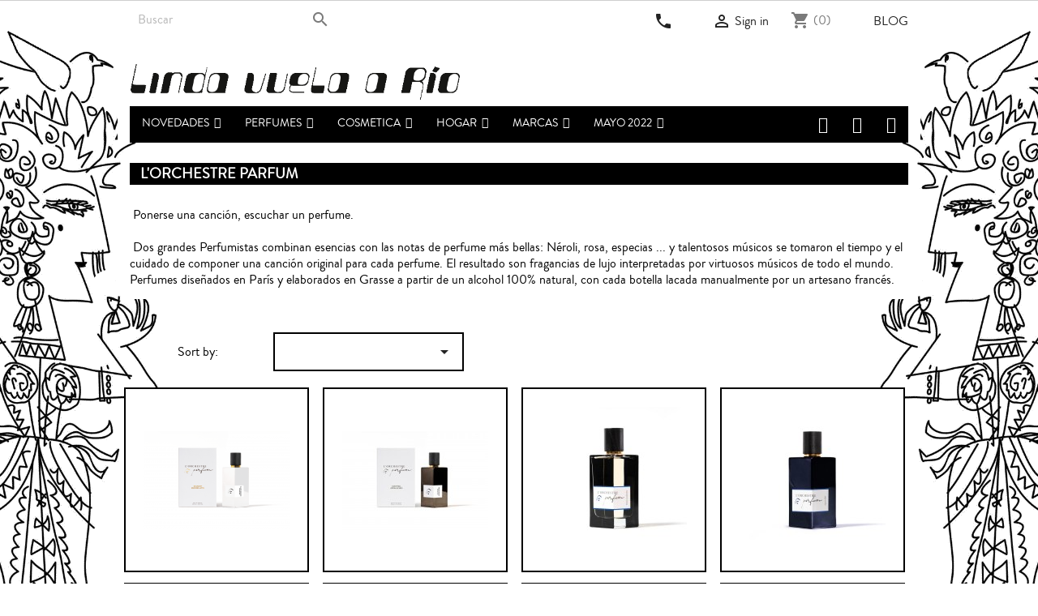

--- FILE ---
content_type: text/html; charset=utf-8
request_url: https://lindavuelaario.com/en/208-l-orchestre-parfum
body_size: 21729
content:
<!doctype html>
<html lang="en">

  <head>
    
      
  <meta charset="utf-8">


  <meta http-equiv="x-ua-compatible" content="ie=edge">



  <title>L&#039;ORCHESTRE PARFUM</title>
  <meta name="description" content=" Ponerse una canción, escuchar un perfume. 
 Dos grandes Perfumistas combinan esencias con las notas de perfume más bellas: Néroli, rosa, especias ... y talentosos músicos se tomaron el tiempo y el cuidado de componer una canción original para cada perfume. El resultado son fragancias de lujo interpretadas por virtuosos músicos de todo el mundo. Perfumes diseñados en París y elaborados en Grasse a partir de un alcohol 100% natural, con cada botella lacada manualmente por un artesano francés.">
  <meta name="keywords" content="">
        <link rel="canonical" href="https://lindavuelaario.com/en/208-l-orchestre-parfum">
    
                  <link rel="alternate" href="https://lindavuelaario.com/es/208-l-orchestre-parfum" hreflang="es">
                  <link rel="alternate" href="https://lindavuelaario.com/en/208-l-orchestre-parfum" hreflang="en-US">
        



  <meta name="viewport" content="width=device-width, initial-scale=1">



  <link rel="icon" type="image/vnd.microsoft.icon" href="/img/favicon.ico?1556045550">
  <link rel="shortcut icon" type="image/x-icon" href="/img/favicon.ico?1556045550">



    <link rel="stylesheet" href="https://lindavuelaario.com/themes/classic/assets/cache/theme-7ae27e1275.css" type="text/css" media="all">




  

  <script type="text/javascript">
        var iqitmegamenu = {"sticky":true,"mobileType":"push","containerSelector":"#wrapper .container"};
        var prestashop = {"cart":{"products":[],"totals":{"total":{"type":"total","label":"Total","amount":0,"value":"\u20ac0.00"},"total_including_tax":{"type":"total","label":"Total (tax incl.)","amount":0,"value":"\u20ac0.00"},"total_excluding_tax":{"type":"total","label":"Total (tax excl.)","amount":0,"value":"\u20ac0.00"}},"subtotals":{"products":{"type":"products","label":"Subtotal","amount":0,"value":"\u20ac0.00"},"discounts":null,"shipping":{"type":"shipping","label":"Shipping","amount":0,"value":"Free"},"tax":null},"products_count":0,"summary_string":"0 items","vouchers":{"allowed":1,"added":[]},"discounts":[],"minimalPurchase":0,"minimalPurchaseRequired":""},"currency":{"name":"Euro","iso_code":"EUR","iso_code_num":"978","sign":"\u20ac"},"customer":{"lastname":null,"firstname":null,"email":null,"birthday":null,"newsletter":null,"newsletter_date_add":null,"optin":null,"website":null,"company":null,"siret":null,"ape":null,"is_logged":false,"gender":{"type":null,"name":null},"addresses":[]},"language":{"name":"en","iso_code":"en","locale":"en-US","language_code":"en-US","is_rtl":"0","date_format_lite":"Y-m-d","date_format_full":"Y-m-d H:i:s","id":6},"page":{"title":"","canonical":"https:\/\/lindavuelaario.com\/en\/208-l-orchestre-parfum","meta":{"title":"L'ORCHESTRE PARFUM","description":"\u00a0Ponerse una canci\u00f3n, escuchar un perfume. \n\u00a0Dos grandes Perfumistas combinan esencias con las notas de perfume m\u00e1s bellas: N\u00e9roli, rosa, especias ... y talentosos m\u00fasicos se tomaron el tiempo y el cuidado de componer una canci\u00f3n original para cada perfume. El resultado son fragancias de lujo interpretadas por virtuosos m\u00fasicos de todo el mundo. Perfumes dise\u00f1ados en Par\u00eds y elaborados en Grasse a partir de un alcohol 100% natural, con cada botella lacada manualmente por un artesano franc\u00e9s.","keywords":"","robots":"index"},"page_name":"category","body_classes":{"lang-en":true,"lang-rtl":false,"country-US":true,"currency-EUR":true,"layout-full-width":true,"page-category":true,"tax-display-disabled":true,"category-id-208":true,"category-L'ORCHESTRE PARFUM":true,"category-id-parent-105":true,"category-depth-level-3":true},"admin_notifications":[]},"shop":{"name":"Linda Vuela a R\u00edo ","logo":"\/img\/else-systems-servicios-informaticos-sl-logo-1556045550.jpg","stores_icon":"\/img\/logo_stores.png","favicon":"\/img\/favicon.ico"},"urls":{"base_url":"https:\/\/lindavuelaario.com\/","current_url":"https:\/\/lindavuelaario.com\/en\/208-l-orchestre-parfum","shop_domain_url":"https:\/\/lindavuelaario.com","img_ps_url":"https:\/\/lindavuelaario.com\/img\/","img_cat_url":"https:\/\/lindavuelaario.com\/img\/c\/","img_lang_url":"https:\/\/lindavuelaario.com\/img\/l\/","img_prod_url":"https:\/\/lindavuelaario.com\/img\/p\/","img_manu_url":"https:\/\/lindavuelaario.com\/img\/m\/","img_sup_url":"https:\/\/lindavuelaario.com\/img\/su\/","img_ship_url":"https:\/\/lindavuelaario.com\/img\/s\/","img_store_url":"https:\/\/lindavuelaario.com\/img\/st\/","img_col_url":"https:\/\/lindavuelaario.com\/img\/co\/","img_url":"https:\/\/lindavuelaario.com\/themes\/classic\/assets\/img\/","css_url":"https:\/\/lindavuelaario.com\/themes\/classic\/assets\/css\/","js_url":"https:\/\/lindavuelaario.com\/themes\/classic\/assets\/js\/","pic_url":"https:\/\/lindavuelaario.com\/upload\/","pages":{"address":"https:\/\/lindavuelaario.com\/en\/address","addresses":"https:\/\/lindavuelaario.com\/en\/addresses","authentication":"https:\/\/lindavuelaario.com\/en\/login","cart":"https:\/\/lindavuelaario.com\/en\/cart","category":"https:\/\/lindavuelaario.com\/en\/index.php?controller=category","cms":"https:\/\/lindavuelaario.com\/en\/index.php?controller=cms","contact":"https:\/\/lindavuelaario.com\/en\/contact-us","discount":"https:\/\/lindavuelaario.com\/en\/discount","guest_tracking":"https:\/\/lindavuelaario.com\/en\/guest-tracking","history":"https:\/\/lindavuelaario.com\/en\/order-history","identity":"https:\/\/lindavuelaario.com\/en\/identity","index":"https:\/\/lindavuelaario.com\/en\/","my_account":"https:\/\/lindavuelaario.com\/en\/my-account","order_confirmation":"https:\/\/lindavuelaario.com\/en\/order-confirmation","order_detail":"https:\/\/lindavuelaario.com\/en\/index.php?controller=order-detail","order_follow":"https:\/\/lindavuelaario.com\/en\/order-follow","order":"https:\/\/lindavuelaario.com\/en\/order","order_return":"https:\/\/lindavuelaario.com\/en\/index.php?controller=order-return","order_slip":"https:\/\/lindavuelaario.com\/en\/credit-slip","pagenotfound":"https:\/\/lindavuelaario.com\/en\/page-not-found","password":"https:\/\/lindavuelaario.com\/en\/password-recovery","pdf_invoice":"https:\/\/lindavuelaario.com\/en\/index.php?controller=pdf-invoice","pdf_order_return":"https:\/\/lindavuelaario.com\/en\/index.php?controller=pdf-order-return","pdf_order_slip":"https:\/\/lindavuelaario.com\/en\/index.php?controller=pdf-order-slip","prices_drop":"https:\/\/lindavuelaario.com\/en\/prices-drop","product":"https:\/\/lindavuelaario.com\/en\/index.php?controller=product","search":"https:\/\/lindavuelaario.com\/en\/search","sitemap":"https:\/\/lindavuelaario.com\/en\/sitemap","stores":"https:\/\/lindavuelaario.com\/en\/stores","supplier":"https:\/\/lindavuelaario.com\/en\/supplier","register":"https:\/\/lindavuelaario.com\/en\/login?create_account=1","order_login":"https:\/\/lindavuelaario.com\/en\/order?login=1"},"alternative_langs":{"es":"https:\/\/lindavuelaario.com\/es\/208-l-orchestre-parfum","en-US":"https:\/\/lindavuelaario.com\/en\/208-l-orchestre-parfum"},"theme_assets":"\/themes\/classic\/assets\/","actions":{"logout":"https:\/\/lindavuelaario.com\/en\/?mylogout="},"no_picture_image":{"bySize":{"small_default":{"url":"https:\/\/lindavuelaario.com\/img\/p\/en-default-small_default.jpg","width":98,"height":98},"cart_default":{"url":"https:\/\/lindavuelaario.com\/img\/p\/en-default-cart_default.jpg","width":125,"height":125},"home_default":{"url":"https:\/\/lindavuelaario.com\/img\/p\/en-default-home_default.jpg","width":180,"height":180},"medium_default":{"url":"https:\/\/lindavuelaario.com\/img\/p\/en-default-medium_default.jpg","width":452,"height":452},"large_default":{"url":"https:\/\/lindavuelaario.com\/img\/p\/en-default-large_default.jpg","width":472,"height":472}},"small":{"url":"https:\/\/lindavuelaario.com\/img\/p\/en-default-small_default.jpg","width":98,"height":98},"medium":{"url":"https:\/\/lindavuelaario.com\/img\/p\/en-default-home_default.jpg","width":180,"height":180},"large":{"url":"https:\/\/lindavuelaario.com\/img\/p\/en-default-large_default.jpg","width":472,"height":472},"legend":""}},"configuration":{"display_taxes_label":false,"display_prices_tax_incl":true,"is_catalog":false,"show_prices":true,"opt_in":{"partner":false},"quantity_discount":{"type":"discount","label":"Discount"},"voucher_enabled":1,"return_enabled":0},"field_required":[],"breadcrumb":{"links":[{"title":"Home","url":"https:\/\/lindavuelaario.com\/en\/"},{"title":"Brands","url":"https:\/\/lindavuelaario.com\/en\/105-marcas"},{"title":"L'ORCHESTRE PARFUM","url":"https:\/\/lindavuelaario.com\/en\/208-l-orchestre-parfum"}],"count":3},"link":{"protocol_link":"https:\/\/","protocol_content":"https:\/\/"},"time":1768868062,"static_token":"fa6b51e2c43d4b2260a613621e451e8f","token":"558b2b1027c99e0f147d02b133e480cf"};
        var psemailsubscription_subscription = "https:\/\/lindavuelaario.com\/en\/module\/ps_emailsubscription\/subscription";
        var psr_icon_color = "#F19D76";
      </script>





    <script async src="https://www.googletagmanager.com/gtag/js?id=UA-139877810-1"></script>
  <script>
    window.dataLayer = window.dataLayer || [];
    function gtag(){dataLayer.push(arguments);}
    gtag('js', new Date());
    gtag(
      'config',
      'UA-139877810-1',
      {
        'debug_mode':false
                              }
    );
  </script>

 <script type="text/javascript">
          document.addEventListener('DOMContentLoaded', function() {
        $('article[data-id-product="843"] a.quick-view').on(
                "click",
                function() {
                    gtag("event", "select_item", {"send_to":"UA-139877810-1","items":{"item_id":843,"item_name":"PARASITE","quantity":1,"price":145,"currency":"EUR","index":0,"item_brand":"","item_category":"moth-and-rabbit-perfumes","item_list_id":"category","item_variant":""}})
                });$('article[data-id-product="931"] a.quick-view').on(
                "click",
                function() {
                    gtag("event", "select_item", {"send_to":"UA-139877810-1","items":{"item_id":931,"item_name":"BELFIORE","quantity":1,"price":189,"currency":"EUR","index":1,"item_brand":"","item_category":"omanluxury","item_list_id":"category","item_variant":""}})
                });$('article[data-id-product="940"] a.quick-view').on(
                "click",
                function() {
                    gtag("event", "select_item", {"send_to":"UA-139877810-1","items":{"item_id":940,"item_name":"DOLCI PENSIERI","quantity":1,"price":280,"currency":"EUR","index":2,"item_brand":"","item_category":"profumum-roma","item_list_id":"category","item_variant":""}})
                });$('article[data-id-product="995"] a.quick-view').on(
                "click",
                function() {
                    gtag("event", "select_item", {"send_to":"UA-139877810-1","items":{"item_id":995,"item_name":"WAKE UP WORLD","quantity":1,"price":165,"currency":"EUR","index":3,"item_brand":"","item_category":"parle-moi-de-parfum","item_list_id":"category","item_variant":""}})
                });$('article[data-id-product="1036"] a.quick-view').on(
                "click",
                function() {
                    gtag("event", "select_item", {"send_to":"UA-139877810-1","items":{"item_id":1036,"item_name":"TONKA LAVANDE EDP","quantity":1,"price":180,"currency":"EUR","index":4,"item_brand":"","item_category":"mariejeanne-","item_list_id":"category","item_variant":""}})
                });$('article[data-id-product="1059"] a.quick-view').on(
                "click",
                function() {
                    gtag("event", "select_item", {"send_to":"UA-139877810-1","items":{"item_id":1059,"item_name":"NARCOTICO","quantity":1,"price":220,"currency":"EUR","index":5,"item_brand":"","item_category":"meo-fusciuni","item_list_id":"category","item_variant":""}})
                });$('article[data-id-product="1060"] a.quick-view').on(
                "click",
                function() {
                    gtag("event", "select_item", {"send_to":"UA-139877810-1","items":{"item_id":1060,"item_name":"ODOR 93","quantity":1,"price":220,"currency":"EUR","index":6,"item_brand":"","item_category":"meo-fusciuni","item_list_id":"category","item_variant":""}})
                });$('article[data-id-product="1061"] a.quick-view').on(
                "click",
                function() {
                    gtag("event", "select_item", {"send_to":"UA-139877810-1","items":{"item_id":1061,"item_name":"L'OBLÌO","quantity":1,"price":220,"currency":"EUR","index":7,"item_brand":"","item_category":"meo-fusciuni","item_list_id":"category","item_variant":""}})
                });
      });
    </script>
<!-- Script de seguimiento -->

<script>function loadScript(a){var b=document.getElementsByTagName("head")[0],c=document.createElement("script");c.type="text/javascript",c.src="https://tracker.metricool.com/resources/be.js",c.onreadystatechange=a,c.onload=a,b.appendChild(c)}loadScript(function(){beTracker.t({hash:"22f7fa0ae2f570f6e83fb323626c403c"})});</script>

<!-- End Script de seguimiento -->  

<link href="/modules/homecategoriez/views/css/1.7.css" rel="stylesheet">




    
  </head>

  <body id="category" class="lang-en country-us currency-eur layout-full-width page-category tax-display-disabled category-id-208 category-l-orchestre-parfum category-id-parent-105 category-depth-level-3">

    
      <!-- Google Tag Manager (noscript) -->

<noscript><iframe src="https://www.googletagmanager.com/ns.html?id=GTM-6M5C"
height="0" width="0" style="display:none;visibility:hidden"></iframe></noscript>

<!-- End Google Tag Manager (noscript) -->

    

    <main>
      
              

      <header id="header">
        
          
  <div class="header-banner">
    
  </div>



  <nav class="header-nav">
    <div class="container">
      <div class="row">
        <div class="hidden-sm-down">
          <div class="col-md-5 col-xs-12">
            <!-- Block search module TOP -->
<div id="search_widget" class="search-widget" data-search-controller-url="//lindavuelaario.com/en/search">
	<form method="get" action="//lindavuelaario.com/en/search">
		<input type="hidden" name="controller" value="search">
		<input type="text" name="s" value="" placeholder="Buscar" aria-label="Search">
		<button type="submit">
			<i class="material-icons search">&#xE8B6;</i>
      <span class="hidden-xl-down">Search</span>
		</button>
	</form>
</div>
<!-- /Block search module TOP -->

          </div>
          <div class="col-md-7 right-nav">
              <div id="_desktop_contact_link">
  <div id="contact-link">
          
      <a href="tel:+34963517746">
      <i class="material-icons">
        local_phone
      </i>
      </a><!--
      Call us: <span>+34 963 517 746 </span>-->
      </div>
</div>
<div id="_desktop_user_info">
  <div class="user-info">
          <a
        href="https://lindavuelaario.com/en/my-account"
        title="Log in to your customer account"
        rel="nofollow"
      >
        <i class="material-icons">&#xE7FF;</i>
        <span class="hidden-sm-down">Sign in</span>
      </a>
      </div>
</div>
<div id="_desktop_cart">
  <div class="blockcart cart-preview inactive" data-refresh-url="//lindavuelaario.com/en/module/ps_shoppingcart/ajax">
    <div class="header">
              <i class="material-icons shopping-cart">shopping_cart</i>
        <!--<span class="hidden-sm-down">Cart</span>-->
        <span class="cart-products-count">(0)</span>
          </div>
  </div>
</div>
<!-- Module Presta Blog -->
<div id="_prestablog_index">
	<div>
		<a title="Blog" href="https://lindavuelaario.com/en/blog">
			Blog
		</a>
	</div>
</div>
<!-- /Module Presta Blog -->

          </div>
        </div>

        <div class="hidden-md-up text-sm-center mobile">
          
          <div id="search_widget" class="float-xs-left search-widget" data-search-controller-url="//elsesystems.es/linda/es/busqueda">
		  <form method="get" action="//lindavuelaario.com/es/busqueda">
		    <input type="hidden" name="controller" value="search">
		    <span role="status" aria-live="polite" class="ui-helper-hidden-accessible"></span><input type="text" name="s" value="" placeholder="Buscar" aria-label="Buscar" class="ui-autocomplete-input" autocomplete="off">
		    <button type="submit">
		      <i class="material-icons search"></i>
		      <span class="hidden-xl-down">Buscar</span>
		    </button>
		  </form>
		</div>
          <div class="float-xs-right" id="_mobile_cart"></div>
          <div class="float-xs-right" id="_mobile_user_info"></div>
          <div class="float-xs-right" id="contact-link">
            <a href="tel:+34963517746">
            <i class="material-icons">
              local_phone
            </i>
            </a>
          </div>
          <div class="top-logo" id="_mobile_logo"></div>
          <div class="clearfix"></div>
        </div>
      </div>
    </div>
  </nav>



  <div class="header-top">
    <div class="container">
       <div class="row">
        <div class="hidden-sm-down" id="_desktop_logo">
                            <a href="https://lindavuelaario.com/">
                  <img class="logo img-responsive" src="/img/else-systems-servicios-informaticos-sl-logo-1556045550.jpg" alt="Linda Vuela a Río ">
                </a>
                    </div>
       </div>
        <div class="row">
        <div class="position-static">
           
<!-- Module Presta Blog -->

<div id="prestablog_displayslider">


</div>

<!-- Module Presta Blog -->

          <div class="clearfix"></div>
        </div>
      </div>
      </div>
      <div id="mobile_top_menu_wrapper" class="row hidden-md-up" style="display:none;">
        <div class="js-top-menu mobile" id="_mobile_top_menu"></div>
        <div class="js-top-menu-bottom">
          <div id="_mobile_currency_selector"></div>
          <div id="_mobile_language_selector"></div>
          <div id="_mobile_contact_link"></div>
        </div>
      </div>
    </div>
  </div>
  	<div class="container container-iqit-menu">
	<div  class="iqitmegamenu-wrapper cbp-hor-width-1 iqitmegamenu-all clearfix">
		<div id="iqitmegamenu-horizontal" class="iqitmegamenu  cbp-nosticky  cbp-sticky-transparent" role="navigation">
			<div class="container">

								
				<nav id="cbp-hrmenu" class="cbp-hrmenu cbp-horizontal cbp-hrsub-narrow   cbp-fade-slide-bottom  cbp-arrowed    ">
					<ul>
												<li id="cbp-hrmenu-tab-4" class="cbp-hrmenu-tab cbp-hrmenu-tab-4  cbp-has-submeu">
	<a href="https://lindavuelaario.com/en/103-novedades" >

								<span class="cbp-tab-title">
								NOVEDADES <i class="fa fa-angle-down cbp-submenu-aindicator"></i></span>
														</a>
														<div class="cbp-hrsub col-xs-12">
								<div class="cbp-triangle-container"><div class="cbp-triangle-top"></div><div class="cbp-triangle-top-back"></div></div>
								<div class="cbp-hrsub-inner">
																		
																																	




<div class="row menu_row menu-element  first_rows menu-element-id-1">
                

                                                




    <div class="col-xs-3 cbp-menu-column cbp-menu-element menu-element-id-2 ">
        <div class="cbp-menu-column-inner">
                        
                
                
                                                                        	<ul class="cbp-products-list cbp-products-list-one row ">
		<li class="ajax_block_product col-xs-12">
		<div class="product-container clearfix">
		<div class="product-image-container">
			<a class="product_img_link"	href="https://lindavuelaario.com/en/marzo/1574-linda-valencia-edp-.html" title="LINDA VALENCIA EDP" >
				          <img class="img-fluid img-responsive"
                                 src="https://lindavuelaario.com/2308-medium_default/linda-valencia-edp-.jpg"
                                 alt="LINDA VALENCIA EDP"
                                     width="98" height="98"/>
			</a>
		</div>
		<div class="cbp-product-info">
						<a class="cbp-product-name" href="https://lindavuelaario.com/en/marzo/1574-linda-valencia-edp-.html" title="LINDA VALENCIA EDP" >
				LINDA VALENCIA EDP
			</a>

                                <div class="product-price-and-shipping">
              
              

              <span class="sr-only">Price</span>
              <span itemprop="price" class="price">€180.00</span>
              

              

            
          </div>
        			
	</div></div>
	</li>

		<li class="ajax_block_product col-xs-12">
		<div class="product-container clearfix">
		<div class="product-image-container">
			<a class="product_img_link"	href="https://lindavuelaario.com/en/matiere-premiere/1600-radical-rose-extrait-matiere-premiere.html" title="RADICAL ROSE EXTRAIT Matiere Premiere" >
				          <img class="img-fluid img-responsive"
                                 src="https://lindavuelaario.com/2353-medium_default/radical-rose-extrait-matiere-premiere.jpg"
                                 alt="RADICAL ROSE EXTRAIT Matiere Premiere"
                                     width="98" height="98"/>
			</a>
		</div>
		<div class="cbp-product-info">
						<a class="cbp-product-name" href="https://lindavuelaario.com/en/matiere-premiere/1600-radical-rose-extrait-matiere-premiere.html" title="RADICAL ROSE EXTRAIT Matiere Premiere" >
				RADICAL ROSE EXTRAIT Matiere...
			</a>

                                <div class="product-price-and-shipping">
              
              

              <span class="sr-only">Price</span>
              <span itemprop="price" class="price">€350.00</span>
              

              

            
          </div>
        			
	</div></div>
	</li>

		<li class="ajax_block_product col-xs-12">
		<div class="product-container clearfix">
		<div class="product-image-container">
			<a class="product_img_link"	href="https://lindavuelaario.com/en/goldfield-banks/1604-tales-of-amber-extrait-goldfield-banks.html" title="TALES OF AMBER Extrait Goldfield &amp; Banks" >
				          <img class="img-fluid img-responsive"
                                 src="https://lindavuelaario.com/2357-medium_default/tales-of-amber-extrait-goldfield-banks.jpg"
                                 alt="TALES OF AMBER Extrait Goldfield &amp; Banks"
                                     width="98" height="98"/>
			</a>
		</div>
		<div class="cbp-product-info">
						<a class="cbp-product-name" href="https://lindavuelaario.com/en/goldfield-banks/1604-tales-of-amber-extrait-goldfield-banks.html" title="TALES OF AMBER Extrait Goldfield &amp; Banks" >
				TALES OF AMBER Extrait Goldfield...
			</a>

                                <div class="product-price-and-shipping">
              
              

              <span class="sr-only">Price</span>
              <span itemprop="price" class="price">€270.00</span>
              

              

            
          </div>
        			
	</div></div>
	</li>

		<li class="ajax_block_product col-xs-12">
		<div class="product-container clearfix">
		<div class="product-image-container">
			<a class="product_img_link"	href="https://lindavuelaario.com/en/perfumer-h/1650-rose-with-insect-perfumer-h-edp-50ml.html" title="ROSE WITH INSECT Perfumer H EDP 50ml" >
				          <img class="img-fluid img-responsive"
                                 src="https://lindavuelaario.com/2427-medium_default/rose-with-insect-perfumer-h-edp-50ml.jpg"
                                 alt="ROSE WITH INSECT Perfumer H EDP 50ml"
                                     width="98" height="98"/>
			</a>
		</div>
		<div class="cbp-product-info">
						<a class="cbp-product-name" href="https://lindavuelaario.com/en/perfumer-h/1650-rose-with-insect-perfumer-h-edp-50ml.html" title="ROSE WITH INSECT Perfumer H EDP 50ml" >
				ROSE WITH INSECT Perfumer H EDP...
			</a>

                                <div class="product-price-and-shipping">
              
              

              <span class="sr-only">Price</span>
              <span itemprop="price" class="price">€180.00</span>
              

              

            
          </div>
        			
	</div></div>
	</li>

		<li class="ajax_block_product col-xs-12">
		<div class="product-container clearfix">
		<div class="product-image-container">
			<a class="product_img_link"	href="https://lindavuelaario.com/en/elixir-prive/1671-babel-oud-elixir-prive-extrait-100-ml.html" title="BABEL OUD Elixir Privé Extrait 100 ml" >
				          <img class="img-fluid img-responsive"
                                 src="https://lindavuelaario.com/2550-medium_default/babel-oud-elixir-prive-extrait-100-ml.jpg"
                                 alt="BABEL OUD Elixir Privé Extrait 100 ml"
                                     width="98" height="98"/>
			</a>
		</div>
		<div class="cbp-product-info">
						<a class="cbp-product-name" href="https://lindavuelaario.com/en/elixir-prive/1671-babel-oud-elixir-prive-extrait-100-ml.html" title="BABEL OUD Elixir Privé Extrait 100 ml" >
				BABEL OUD Elixir Privé Extrait...
			</a>

                                <div class="product-price-and-shipping">
              
              

              <span class="sr-only">Price</span>
              <span itemprop="price" class="price">€125.00</span>
              

              

            
          </div>
        			
	</div></div>
	</li>

		<li class="ajax_block_product col-xs-12">
		<div class="product-container clearfix">
		<div class="product-image-container">
			<a class="product_img_link"	href="https://lindavuelaario.com/en/elixir-prive/1681-ombre-celeste-elixir-prive-edp-100-ml.html" title="OMBRE CÉLESTE Élixir Privé EDP 100 ml" >
				          <img class="img-fluid img-responsive"
                                 src="https://lindavuelaario.com/2540-medium_default/ombre-celeste-elixir-prive-edp-100-ml.jpg"
                                 alt="OMBRE CÉLESTE Élixir Privé EDP 100 ml"
                                     width="98" height="98"/>
			</a>
		</div>
		<div class="cbp-product-info">
						<a class="cbp-product-name" href="https://lindavuelaario.com/en/elixir-prive/1681-ombre-celeste-elixir-prive-edp-100-ml.html" title="OMBRE CÉLESTE Élixir Privé EDP 100 ml" >
				OMBRE CÉLESTE Élixir Privé EDP...
			</a>

                                <div class="product-price-and-shipping">
              
              

              <span class="sr-only">Price</span>
              <span itemprop="price" class="price">€125.00</span>
              

              

            
          </div>
        			
	</div></div>
	</li>

	</ul>
                                            
                
            

            
            </div>    </div>
                                    




    <div class="col-xs-3 cbp-menu-column cbp-menu-element menu-element-id-3 ">
        <div class="cbp-menu-column-inner">
                        
                
                
                                                                        	<ul class="cbp-products-list cbp-products-list-one row ">
		<li class="ajax_block_product col-xs-12">
		<div class="product-container clearfix">
		<div class="product-image-container">
			<a class="product_img_link"	href="https://lindavuelaario.com/en/atelier-materi/1656-black-oregano-atelier-materi-extrait-50ml.html" title="BLACK OREGANO Atelier Materi Extrait 50ml" >
				          <img class="img-fluid img-responsive"
                                 src="https://lindavuelaario.com/2433-medium_default/black-oregano-atelier-materi-extrait-50ml.jpg"
                                 alt="BLACK OREGANO Atelier Materi Extrait 50ml"
                                     width="98" height="98"/>
			</a>
		</div>
		<div class="cbp-product-info">
						<a class="cbp-product-name" href="https://lindavuelaario.com/en/atelier-materi/1656-black-oregano-atelier-materi-extrait-50ml.html" title="BLACK OREGANO Atelier Materi Extrait 50ml" >
				BLACK OREGANO Atelier Materi...
			</a>

                                <div class="product-price-and-shipping">
              
              

              <span class="sr-only">Price</span>
              <span itemprop="price" class="price">€245.00</span>
              

              

            
          </div>
        			
	</div></div>
	</li>

		<li class="ajax_block_product col-xs-12">
		<div class="product-container clearfix">
		<div class="product-image-container">
			<a class="product_img_link"	href="https://lindavuelaario.com/en/parle-moi-de-parfum/1657-orange-hyper-essence-x-parle-moi-de-parfums-edp-100ml.html" title="ORANGE HYPER ESSENCE / X Parle moi de Parfums EDP 100ml" >
				          <img class="img-fluid img-responsive"
                                 src="https://lindavuelaario.com/2434-medium_default/orange-hyper-essence-x-parle-moi-de-parfums-edp-100ml.jpg"
                                 alt="ORANGE HYPER ESSENCE / X Parle moi de Parfums EDP 100ml"
                                     width="98" height="98"/>
			</a>
		</div>
		<div class="cbp-product-info">
						<a class="cbp-product-name" href="https://lindavuelaario.com/en/parle-moi-de-parfum/1657-orange-hyper-essence-x-parle-moi-de-parfums-edp-100ml.html" title="ORANGE HYPER ESSENCE / X Parle moi de Parfums EDP 100ml" >
				ORANGE HYPER ESSENCE / X Parle...
			</a>

                                <div class="product-price-and-shipping">
              
              

              <span class="sr-only">Price</span>
              <span itemprop="price" class="price">€165.00</span>
              

              

            
          </div>
        			
	</div></div>
	</li>

		<li class="ajax_block_product col-xs-12">
		<div class="product-container clearfix">
		<div class="product-image-container">
			<a class="product_img_link"	href="https://lindavuelaario.com/en/parle-moi-de-parfum/1658-looking-for-vanilla-43-parle-moi-de-parfum-edp-100ml.html" title="LOOKING FOR VANILLA / 43 Parle moi de Parfum EDP 100ml" >
				          <img class="img-fluid img-responsive"
                                 src="https://lindavuelaario.com/2435-medium_default/looking-for-vanilla-43-parle-moi-de-parfum-edp-100ml.jpg"
                                 alt="LOOKING FOR VANILLA / 43 Parle moi de Parfum EDP 100ml"
                                     width="98" height="98"/>
			</a>
		</div>
		<div class="cbp-product-info">
						<a class="cbp-product-name" href="https://lindavuelaario.com/en/parle-moi-de-parfum/1658-looking-for-vanilla-43-parle-moi-de-parfum-edp-100ml.html" title="LOOKING FOR VANILLA / 43 Parle moi de Parfum EDP 100ml" >
				LOOKING FOR VANILLA / 43 Parle...
			</a>

                                <div class="product-price-and-shipping">
              
              

              <span class="sr-only">Price</span>
              <span itemprop="price" class="price">€165.00</span>
              

              

            
          </div>
        			
	</div></div>
	</li>

		<li class="ajax_block_product col-xs-12">
		<div class="product-container clearfix">
		<div class="product-image-container">
			<a class="product_img_link"	href="https://lindavuelaario.com/en/unum/1659-lascia-ch-io-pianga-unum-extrait-100ml.html" title="LASCIA CH&#039;IO PIANGA Unum Extrait 100ml" >
				          <img class="img-fluid img-responsive"
                                 src="https://lindavuelaario.com/2436-medium_default/lascia-ch-io-pianga-unum-extrait-100ml.jpg"
                                 alt="LASCIA CH&#039;IO PIANGA Unum Extrait 100ml"
                                     width="98" height="98"/>
			</a>
		</div>
		<div class="cbp-product-info">
						<a class="cbp-product-name" href="https://lindavuelaario.com/en/unum/1659-lascia-ch-io-pianga-unum-extrait-100ml.html" title="LASCIA CH&#039;IO PIANGA Unum Extrait 100ml" >
				LASCIA CH&#039;IO PIANGA Unum Extrait...
			</a>

                                <div class="product-price-and-shipping">
              
              

              <span class="sr-only">Price</span>
              <span itemprop="price" class="price">€220.00</span>
              

              

            
          </div>
        			
	</div></div>
	</li>

		<li class="ajax_block_product col-xs-12">
		<div class="product-container clearfix">
		<div class="product-image-container">
			<a class="product_img_link"	href="https://lindavuelaario.com/en/essential-parfums/1687-nice-bergamote-essential-parfums-edp-.html" title="NICE BERGAMOTE Essential Parfums EDP" >
				          <img class="img-fluid img-responsive"
                                 src="https://lindavuelaario.com/2466-medium_default/nice-bergamote-essential-parfums-edp-.jpg"
                                 alt="NICE BERGAMOTE Essential Parfums EDP"
                                     width="98" height="98"/>
			</a>
		</div>
		<div class="cbp-product-info">
						<a class="cbp-product-name" href="https://lindavuelaario.com/en/essential-parfums/1687-nice-bergamote-essential-parfums-edp-.html" title="NICE BERGAMOTE Essential Parfums EDP" >
				NICE BERGAMOTE Essential Parfums...
			</a>

                                <div class="product-price-and-shipping">
              
              

              <span class="sr-only">Price</span>
              <span itemprop="price" class="price">€94.00</span>
              

              

            
          </div>
        			
	</div></div>
	</li>

		<li class="ajax_block_product col-xs-12">
		<div class="product-container clearfix">
		<div class="product-image-container">
			<a class="product_img_link"	href="https://lindavuelaario.com/en/essential-parfums/1694-velvet-iris-essential-parfums-edp.html" title="VELVET IRIS Essential Parfums EDP" >
				          <img class="img-fluid img-responsive"
                                 src="https://lindavuelaario.com/2480-medium_default/velvet-iris-essential-parfums-edp.jpg"
                                 alt="VELVET IRIS Essential Parfums EDP"
                                     width="98" height="98"/>
			</a>
		</div>
		<div class="cbp-product-info">
						<a class="cbp-product-name" href="https://lindavuelaario.com/en/essential-parfums/1694-velvet-iris-essential-parfums-edp.html" title="VELVET IRIS Essential Parfums EDP" >
				VELVET IRIS Essential Parfums EDP
			</a>

                                <div class="product-price-and-shipping">
              
              

              <span class="sr-only">Price</span>
              <span itemprop="price" class="price">€94.00</span>
              

              

            
          </div>
        			
	</div></div>
	</li>

	</ul>
                                            
                
            

            
            </div>    </div>
                                    




    <div class="col-xs-3 cbp-menu-column cbp-menu-element menu-element-id-4 ">
        <div class="cbp-menu-column-inner">
                        
                
                
                                                                        	<ul class="cbp-products-list cbp-products-list-one row ">
		<li class="ajax_block_product col-xs-12">
		<div class="product-container clearfix">
		<div class="product-image-container">
			<a class="product_img_link"	href="https://lindavuelaario.com/en/thomas-de-monaco/1627-fleur-danger-thomas-de-monaco-extrait-50ml.html" title="FLEUR DANGER Thomas de Mónaco Extrait 50ml" >
				          <img class="img-fluid img-responsive"
                                 src="https://lindavuelaario.com/2401-medium_default/fleur-danger-thomas-de-monaco-extrait-50ml.jpg"
                                 alt="FLEUR DANGER Thomas de Mónaco Extrait 50ml"
                                     width="98" height="98"/>
			</a>
		</div>
		<div class="cbp-product-info">
						<a class="cbp-product-name" href="https://lindavuelaario.com/en/thomas-de-monaco/1627-fleur-danger-thomas-de-monaco-extrait-50ml.html" title="FLEUR DANGER Thomas de Mónaco Extrait 50ml" >
				FLEUR DANGER Thomas de Mónaco...
			</a>

                                <div class="product-price-and-shipping">
              
              

              <span class="sr-only">Price</span>
              <span itemprop="price" class="price">€275.00</span>
              

              

            
          </div>
        			
	</div></div>
	</li>

		<li class="ajax_block_product col-xs-12">
		<div class="product-container clearfix">
		<div class="product-image-container">
			<a class="product_img_link"	href="https://lindavuelaario.com/en/thomas-de-monaco/1629-jade-amour-thomas-de-monaco-extrait-50ml.html" title="JADE AMOUR Thomas de Mónaco Extrait 50ml" >
				          <img class="img-fluid img-responsive"
                                 src="https://lindavuelaario.com/2403-medium_default/jade-amour-thomas-de-monaco-extrait-50ml.jpg"
                                 alt="JADE AMOUR Thomas de Mónaco Extrait 50ml"
                                     width="98" height="98"/>
			</a>
		</div>
		<div class="cbp-product-info">
						<a class="cbp-product-name" href="https://lindavuelaario.com/en/thomas-de-monaco/1629-jade-amour-thomas-de-monaco-extrait-50ml.html" title="JADE AMOUR Thomas de Mónaco Extrait 50ml" >
				JADE AMOUR Thomas de Mónaco...
			</a>

                                <div class="product-price-and-shipping">
              
              

              <span class="sr-only">Price</span>
              <span itemprop="price" class="price">€275.00</span>
              

              

            
          </div>
        			
	</div></div>
	</li>

		<li class="ajax_block_product col-xs-12">
		<div class="product-container clearfix">
		<div class="product-image-container">
			<a class="product_img_link"	href="https://lindavuelaario.com/en/ephemeral-dyadic/1640-ozymandias-ephemeral-dyadic-edp-50ml.html" title="OZYMANDIAS Ephemeral Dyadic EDP 50ml" >
				          <img class="img-fluid img-responsive"
                                 src="https://lindavuelaario.com/2418-medium_default/ozymandias-ephemeral-dyadic-edp-50ml.jpg"
                                 alt="OZYMANDIAS Ephemeral Dyadic EDP 50ml"
                                     width="98" height="98"/>
			</a>
		</div>
		<div class="cbp-product-info">
						<a class="cbp-product-name" href="https://lindavuelaario.com/en/ephemeral-dyadic/1640-ozymandias-ephemeral-dyadic-edp-50ml.html" title="OZYMANDIAS Ephemeral Dyadic EDP 50ml" >
				OZYMANDIAS Ephemeral Dyadic EDP...
			</a>

                                <div class="product-price-and-shipping">
              
              

              <span class="sr-only">Price</span>
              <span itemprop="price" class="price">€170.00</span>
              

              

            
          </div>
        			
	</div></div>
	</li>

		<li class="ajax_block_product col-xs-12">
		<div class="product-container clearfix">
		<div class="product-image-container">
			<a class="product_img_link"	href="https://lindavuelaario.com/en/gallivant/1653-souq-waqif-gallivant-edp-100ml.html" title="SOUQ WAQIF Gallivant EDP 100ml" >
				          <img class="img-fluid img-responsive"
                                 src="https://lindavuelaario.com/2430-medium_default/souq-waqif-gallivant-edp-100ml.jpg"
                                 alt="SOUQ WAQIF Gallivant EDP 100ml"
                                     width="98" height="98"/>
			</a>
		</div>
		<div class="cbp-product-info">
						<a class="cbp-product-name" href="https://lindavuelaario.com/en/gallivant/1653-souq-waqif-gallivant-edp-100ml.html" title="SOUQ WAQIF Gallivant EDP 100ml" >
				SOUQ WAQIF Gallivant EDP 100ml
			</a>

                                <div class="product-price-and-shipping">
              
              

              <span class="sr-only">Price</span>
              <span itemprop="price" class="price">€230.00</span>
              

              

            
          </div>
        			
	</div></div>
	</li>

		<li class="ajax_block_product col-xs-12">
		<div class="product-container clearfix">
		<div class="product-image-container">
			<a class="product_img_link"	href="https://lindavuelaario.com/en/gallivant/1655-dubai-gallivant-edp-100ml.html" title="DUBAI Gallivant EDP 100ml" >
				          <img class="img-fluid img-responsive"
                                 src="https://lindavuelaario.com/2432-medium_default/dubai-gallivant-edp-100ml.jpg"
                                 alt="DUBAI Gallivant EDP 100ml"
                                     width="98" height="98"/>
			</a>
		</div>
		<div class="cbp-product-info">
						<a class="cbp-product-name" href="https://lindavuelaario.com/en/gallivant/1655-dubai-gallivant-edp-100ml.html" title="DUBAI Gallivant EDP 100ml" >
				DUBAI Gallivant EDP 100ml
			</a>

                                <div class="product-price-and-shipping">
              
              

              <span class="sr-only">Price</span>
              <span itemprop="price" class="price">€230.00</span>
              

              

            
          </div>
        			
	</div></div>
	</li>

		<li class="ajax_block_product col-xs-12">
		<div class="product-container clearfix">
		<div class="product-image-container">
			<a class="product_img_link"	href="https://lindavuelaario.com/en/ephemeral-dyadic/1667-bodhi-utah-ephemeral-dyadic-edp-50ml.html" title="BODHI &amp; UTAH Ephemeral Dyadic EDP 50ml" >
				          <img class="img-fluid img-responsive"
                                 src="https://lindavuelaario.com/2444-medium_default/bodhi-utah-ephemeral-dyadic-edp-50ml.jpg"
                                 alt="BODHI &amp; UTAH Ephemeral Dyadic EDP 50ml"
                                     width="98" height="98"/>
			</a>
		</div>
		<div class="cbp-product-info">
						<a class="cbp-product-name" href="https://lindavuelaario.com/en/ephemeral-dyadic/1667-bodhi-utah-ephemeral-dyadic-edp-50ml.html" title="BODHI &amp; UTAH Ephemeral Dyadic EDP 50ml" >
				BODHI &amp; UTAH Ephemeral Dyadic...
			</a>

                                <div class="product-price-and-shipping">
              
              

              <span class="sr-only">Price</span>
              <span itemprop="price" class="price">€170.00</span>
              

              

            
          </div>
        			
	</div></div>
	</li>

	</ul>
                                            
                
            

            
            </div>    </div>
                                    




    <div class="col-xs-3 cbp-menu-column cbp-menu-element menu-element-id-5 ">
        <div class="cbp-menu-column-inner">
                        
                
                
                                                                        	<ul class="cbp-products-list cbp-products-list-one row ">
		<li class="ajax_block_product col-xs-12">
		<div class="product-container clearfix">
		<div class="product-image-container">
			<a class="product_img_link"	href="https://lindavuelaario.com/en/comme-des-garcons/1598-syros-monocle-scent-five-comme-des-garcons-parfums-edt-50-ml.html" title="SYROS MONOCLE SCENT FIVE Comme des Garcóns Parfums EDT 50 ml" >
				          <img class="img-fluid img-responsive"
                                 src="https://lindavuelaario.com/2350-medium_default/syros-monocle-scent-five-comme-des-garcons-parfums-edt-50-ml.jpg"
                                 alt="SYROS MONOCLE SCENT FIVE Comme des Garcóns Parfums EDT 50 ml"
                                     width="98" height="98"/>
			</a>
		</div>
		<div class="cbp-product-info">
						<a class="cbp-product-name" href="https://lindavuelaario.com/en/comme-des-garcons/1598-syros-monocle-scent-five-comme-des-garcons-parfums-edt-50-ml.html" title="SYROS MONOCLE SCENT FIVE Comme des Garcóns Parfums EDT 50 ml" >
				SYROS MONOCLE SCENT FIVE Comme...
			</a>

                                <div class="product-price-and-shipping">
              
              

              <span class="sr-only">Price</span>
              <span itemprop="price" class="price">€105.00</span>
              

              

            
          </div>
        			
	</div></div>
	</li>

		<li class="ajax_block_product col-xs-12">
		<div class="product-container clearfix">
		<div class="product-image-container">
			<a class="product_img_link"	href="https://lindavuelaario.com/en/d-orsay/1613-holy-berry-d-orsay-extrait-90ml.html" title="HOLY BERRY D&#039;Orsay Extrait 90ml" >
				          <img class="img-fluid img-responsive"
                                 src="https://lindavuelaario.com/2369-medium_default/holy-berry-d-orsay-extrait-90ml.jpg"
                                 alt="HOLY BERRY D&#039;Orsay Extrait 90ml"
                                     width="98" height="98"/>
			</a>
		</div>
		<div class="cbp-product-info">
						<a class="cbp-product-name" href="https://lindavuelaario.com/en/d-orsay/1613-holy-berry-d-orsay-extrait-90ml.html" title="HOLY BERRY D&#039;Orsay Extrait 90ml" >
				HOLY BERRY D&#039;Orsay Extrait 90ml
			</a>

                                <div class="product-price-and-shipping">
              
              

              <span class="sr-only">Price</span>
              <span itemprop="price" class="price">€250.00</span>
              

              

            
          </div>
        			
	</div></div>
	</li>

		<li class="ajax_block_product col-xs-12">
		<div class="product-container clearfix">
		<div class="product-image-container">
			<a class="product_img_link"	href="https://lindavuelaario.com/en/d-orsay/1614-rose-blaze-d-orsay-extrait-90ml.html" title="ROSE BLAZE D&#039;Orsay Extrait 90ml" >
				          <img class="img-fluid img-responsive"
                                 src="https://lindavuelaario.com/2370-medium_default/rose-blaze-d-orsay-extrait-90ml.jpg"
                                 alt="ROSE BLAZE D&#039;Orsay Extrait 90ml"
                                     width="98" height="98"/>
			</a>
		</div>
		<div class="cbp-product-info">
						<a class="cbp-product-name" href="https://lindavuelaario.com/en/d-orsay/1614-rose-blaze-d-orsay-extrait-90ml.html" title="ROSE BLAZE D&#039;Orsay Extrait 90ml" >
				ROSE BLAZE D&#039;Orsay Extrait 90ml
			</a>

                                <div class="product-price-and-shipping">
              
              

              <span class="sr-only">Price</span>
              <span itemprop="price" class="price">€250.00</span>
              

              

            
          </div>
        			
	</div></div>
	</li>

		<li class="ajax_block_product col-xs-12">
		<div class="product-container clearfix">
		<div class="product-image-container">
			<a class="product_img_link"	href="https://lindavuelaario.com/en/ormaie/1618-extrait-32-.html" title="EXTRAIT 32º" >
				          <img class="img-fluid img-responsive"
                                 src="https://lindavuelaario.com/2375-medium_default/extrait-32-.jpg"
                                 alt="EXTRAIT 32º"
                                     width="98" height="98"/>
			</a>
		</div>
		<div class="cbp-product-info">
						<a class="cbp-product-name" href="https://lindavuelaario.com/en/ormaie/1618-extrait-32-.html" title="EXTRAIT 32º" >
				EXTRAIT 32º
			</a>

                                <div class="product-price-and-shipping">
              
              

              <span class="sr-only">Price</span>
              <span itemprop="price" class="price">€245.00</span>
              

              

            
          </div>
        			
	</div></div>
	</li>

		<li class="ajax_block_product col-xs-12">
		<div class="product-container clearfix">
		<div class="product-image-container">
			<a class="product_img_link"	href="https://lindavuelaario.com/en/ormaie/1619-l-ivree-nuit-extrait-ormaie-50ml.html" title="L&#039;IVRÉE NUIT EXTRAIT Ormaie 50ml" >
				          <img class="img-fluid img-responsive"
                                 src="https://lindavuelaario.com/2376-medium_default/l-ivree-nuit-extrait-ormaie-50ml.jpg"
                                 alt="L&#039;IVRÉE NUIT EXTRAIT Ormaie 50ml"
                                     width="98" height="98"/>
			</a>
		</div>
		<div class="cbp-product-info">
						<a class="cbp-product-name" href="https://lindavuelaario.com/en/ormaie/1619-l-ivree-nuit-extrait-ormaie-50ml.html" title="L&#039;IVRÉE NUIT EXTRAIT Ormaie 50ml" >
				L&#039;IVRÉE NUIT EXTRAIT Ormaie 50ml
			</a>

                                <div class="product-price-and-shipping">
              
              

              <span class="sr-only">Price</span>
              <span itemprop="price" class="price">€245.00</span>
              

              

            
          </div>
        			
	</div></div>
	</li>

	</ul>
                                            
                
            

            
            </div>    </div>
                            
                </div>
																					
																										</div>
							</div>
													</li>
												<li id="cbp-hrmenu-tab-11" class="cbp-hrmenu-tab cbp-hrmenu-tab-11  cbp-has-submeu">
	<a role="button" class="cbp-empty-mlink">

								<span class="cbp-tab-title">
								PERFUMES <i class="fa fa-angle-down cbp-submenu-aindicator"></i></span>
														</a>
														<div class="cbp-hrsub col-xs-12">
								<div class="cbp-triangle-container"><div class="cbp-triangle-top"></div><div class="cbp-triangle-top-back"></div></div>
								<div class="cbp-hrsub-inner">
																		
																																	




<div class="row menu_row menu-element  first_rows menu-element-id-1">
                

                                                




    <div class="col-xs-12 cbp-menu-column cbp-menu-element menu-element-id-2 ">
        <div class="cbp-menu-column-inner">
                        
                
                
                    
                                                    <div class="row cbp-categories-row">
                                                                                                            <div class="col-xs-2">
                                            <div class="cbp-category-link-w"><a href="https://lindavuelaario.com/en/289-aesop-"
                                                                                class="cbp-column-title cbp-category-title">AESOP</a>
                                                                                                                                            </div>
                                        </div>
                                                                                                                                                <div class="col-xs-2">
                                            <div class="cbp-category-link-w"><a href="https://lindavuelaario.com/en/203-alguien"
                                                                                class="cbp-column-title cbp-category-title">ALGUIEN</a>
                                                                                                                                            </div>
                                        </div>
                                                                                                                                                <div class="col-xs-2">
                                            <div class="cbp-category-link-w"><a href="https://lindavuelaario.com/en/309-aphorismes"
                                                                                class="cbp-column-title cbp-category-title">APHORISMES</a>
                                                                                                                                            </div>
                                        </div>
                                                                                                                                                <div class="col-xs-2">
                                            <div class="cbp-category-link-w"><a href="https://lindavuelaario.com/en/51-arquiste"
                                                                                class="cbp-column-title cbp-category-title">ARQUISTE</a>
                                                                                                                                            </div>
                                        </div>
                                                                                                                                                <div class="col-xs-2">
                                            <div class="cbp-category-link-w"><a href="https://lindavuelaario.com/en/314-astier-de-villatte"
                                                                                class="cbp-column-title cbp-category-title">ASTIER DE VILLATTE</a>
                                                                                                                                            </div>
                                        </div>
                                                                                                                                                <div class="col-xs-2">
                                            <div class="cbp-category-link-w"><a href="https://lindavuelaario.com/en/275-astrophil-stella"
                                                                                class="cbp-column-title cbp-category-title">ASTROPHIL &amp; STELLA</a>
                                                                                                                                            </div>
                                        </div>
                                                                                                </div>
                                            
                
            

            
            </div>    </div>
                                    




    <div class="col-xs-12 cbp-menu-column cbp-menu-element menu-element-id-3 ">
        <div class="cbp-menu-column-inner">
                        
                
                
                    
                                                    <div class="row cbp-categories-row">
                                                                                                            <div class="col-xs-2">
                                            <div class="cbp-category-link-w"><a href="https://lindavuelaario.com/en/213-atelier-materi"
                                                                                class="cbp-column-title cbp-category-title">ATELIER MATERI</a>
                                                                                                                                            </div>
                                        </div>
                                                                                                                                                <div class="col-xs-2">
                                            <div class="cbp-category-link-w"><a href="https://lindavuelaario.com/en/218-atelier-vesper"
                                                                                class="cbp-column-title cbp-category-title">ATELIER VESPER</a>
                                                                                                                                            </div>
                                        </div>
                                                                                                                                                <div class="col-xs-2">
                                            <div class="cbp-category-link-w"><a href="https://lindavuelaario.com/en/175-papillon-rouge"
                                                                                class="cbp-column-title cbp-category-title">PAPILLON ROUGE</a>
                                                                                                                                            </div>
                                        </div>
                                                                                                                                                <div class="col-xs-2">
                                            <div class="cbp-category-link-w"><a href="https://lindavuelaario.com/en/249-borntostandout"
                                                                                class="cbp-column-title cbp-category-title">BORNTOSTANDOUT</a>
                                                                                                                                            </div>
                                        </div>
                                                                                                                                                <div class="col-xs-2">
                                            <div class="cbp-category-link-w"><a href="https://lindavuelaario.com/en/9-comme-des-garcons"
                                                                                class="cbp-column-title cbp-category-title">COMME DES GARÇONS</a>
                                                                                                                                            </div>
                                        </div>
                                                                                                                                                <div class="col-xs-2">
                                            <div class="cbp-category-link-w"><a href="https://lindavuelaario.com/en/7-diptyque"
                                                                                class="cbp-column-title cbp-category-title">DIPTYQUE</a>
                                                                                                                                            </div>
                                        </div>
                                                                                                </div>
                                            
                
            

            
            </div>    </div>
                                    




    <div class="col-xs-12 cbp-menu-column cbp-menu-element menu-element-id-4 ">
        <div class="cbp-menu-column-inner">
                        
                
                
                    
                                                    <div class="row cbp-categories-row">
                                                                                                            <div class="col-xs-2">
                                            <div class="cbp-category-link-w"><a href="https://lindavuelaario.com/en/292-d-orsay"
                                                                                class="cbp-column-title cbp-category-title">D&#039;ORSAY</a>
                                                                                                                                            </div>
                                        </div>
                                                                                                                                                <div class="col-xs-2">
                                            <div class="cbp-category-link-w"><a href="https://lindavuelaario.com/en/64-edp-frederic-malle"
                                                                                class="cbp-column-title cbp-category-title">EDP FREDERIC MALLE</a>
                                                                                                                                            </div>
                                        </div>
                                                                                                                                                <div class="col-xs-2">
                                            <div class="cbp-category-link-w"><a href="https://lindavuelaario.com/en/253-elisire"
                                                                                class="cbp-column-title cbp-category-title">ÉLISIRE</a>
                                                                                                                                            </div>
                                        </div>
                                                                                                                                                <div class="col-xs-2">
                                            <div class="cbp-category-link-w"><a href="https://lindavuelaario.com/en/303-elixir-prive"
                                                                                class="cbp-column-title cbp-category-title">ÉLIXIR PRIVÉ</a>
                                                                                                                                            </div>
                                        </div>
                                                                                                                                                <div class="col-xs-2">
                                            <div class="cbp-category-link-w"><a href="https://lindavuelaario.com/en/307-ephemeral-dyadic"
                                                                                class="cbp-column-title cbp-category-title">EPHEMERAL DYADIC</a>
                                                                                                                                            </div>
                                        </div>
                                                                                                                                                <div class="col-xs-2">
                                            <div class="cbp-category-link-w"><a href="https://lindavuelaario.com/en/230-equality-"
                                                                                class="cbp-column-title cbp-category-title">EQUALITY</a>
                                                                                                                                            </div>
                                        </div>
                                                                                                </div>
                                            
                
            

            
            </div>    </div>
                                    




    <div class="col-xs-12 cbp-menu-column cbp-menu-element menu-element-id-5 ">
        <div class="cbp-menu-column-inner">
                        
                
                
                    
                                                    <div class="row cbp-categories-row">
                                                                                                            <div class="col-xs-2">
                                            <div class="cbp-category-link-w"><a href="https://lindavuelaario.com/en/16-escentric-molecule"
                                                                                class="cbp-column-title cbp-category-title">ESCENTRIC MOLECULE</a>
                                                                                                                                            </div>
                                        </div>
                                                                                                                                                <div class="col-xs-2">
                                            <div class="cbp-category-link-w"><a href="https://lindavuelaario.com/en/313-essential-parfums"
                                                                                class="cbp-column-title cbp-category-title">ESSENTIAL PARFUMS</a>
                                                                                                                                            </div>
                                        </div>
                                                                                                                                                <div class="col-xs-2">
                                            <div class="cbp-category-link-w"><a href="https://lindavuelaario.com/en/273-gallivant"
                                                                                class="cbp-column-title cbp-category-title">GALLIVANT</a>
                                                                                                                                            </div>
                                        </div>
                                                                                                                                                <div class="col-xs-2">
                                            <div class="cbp-category-link-w"><a href="https://lindavuelaario.com/en/171-goldfield-banks"
                                                                                class="cbp-column-title cbp-category-title">GOLDFIELD &amp; BANKS</a>
                                                                                                                                            </div>
                                        </div>
                                                                                                                                                <div class="col-xs-2">
                                            <div class="cbp-category-link-w"><a href="https://lindavuelaario.com/en/255-headspace"
                                                                                class="cbp-column-title cbp-category-title">HEADSPACE</a>
                                                                                                                                            </div>
                                        </div>
                                                                                                                                                <div class="col-xs-2">
                                            <div class="cbp-category-link-w"><a href="https://lindavuelaario.com/en/53-heeley"
                                                                                class="cbp-column-title cbp-category-title">HEELEY</a>
                                                                                                                                            </div>
                                        </div>
                                                                                                </div>
                                            
                
            

            
            </div>    </div>
                                    




    <div class="col-xs-12 cbp-menu-column cbp-menu-element menu-element-id-6 ">
        <div class="cbp-menu-column-inner">
                        
                
                
                    
                                                    <div class="row cbp-categories-row">
                                                                                                            <div class="col-xs-2">
                                            <div class="cbp-category-link-w"><a href="https://lindavuelaario.com/en/298-infiniment-coty-paris"
                                                                                class="cbp-column-title cbp-category-title">INFINIMENT COTY PARIS</a>
                                                                                                                                            </div>
                                        </div>
                                                                                                                                                <div class="col-xs-2">
                                            <div class="cbp-category-link-w"><a href="https://lindavuelaario.com/en/280-isaac-sellam-experience"
                                                                                class="cbp-column-title cbp-category-title">ISAAC SELLAM EXPERIENCE</a>
                                                                                                                                            </div>
                                        </div>
                                                                                                                                                <div class="col-xs-2">
                                            <div class="cbp-category-link-w"><a href="https://lindavuelaario.com/en/287-l-eau-maliz"
                                                                                class="cbp-column-title cbp-category-title">L&#039;EAU MALIZ</a>
                                                                                                                                            </div>
                                        </div>
                                                                                                                                                <div class="col-xs-2">
                                            <div class="cbp-category-link-w"><a href="https://lindavuelaario.com/en/97-les-bains-guerbois-1885"
                                                                                class="cbp-column-title cbp-category-title">LES BAINS GUERBOIS 1885</a>
                                                                                                                                            </div>
                                        </div>
                                                                                                                                                <div class="col-xs-2">
                                            <div class="cbp-category-link-w"><a href="https://lindavuelaario.com/en/78-les-eaux-primordials"
                                                                                class="cbp-column-title cbp-category-title">LES EAUX PRIMORDIALES</a>
                                                                                                                                            </div>
                                        </div>
                                                                                                                                                <div class="col-xs-2">
                                            <div class="cbp-category-link-w"><a href="https://lindavuelaario.com/en/207-l-orchestre-parfum"
                                                                                class="cbp-column-title cbp-category-title">L&#039;ORCHESTRE PARFUM</a>
                                                                                                                                            </div>
                                        </div>
                                                                                                </div>
                                            
                
            

            
            </div>    </div>
                                    




    <div class="col-xs-12 cbp-menu-column cbp-menu-element menu-element-id-7 ">
        <div class="cbp-menu-column-inner">
                        
                
                
                    
                                                    <div class="row cbp-categories-row">
                                                                                                            <div class="col-xs-2">
                                            <div class="cbp-category-link-w"><a href="https://lindavuelaario.com/en/285-maison-crivelli"
                                                                                class="cbp-column-title cbp-category-title">MAISON CRIVELLI</a>
                                                                                                                                            </div>
                                        </div>
                                                                                                                                                <div class="col-xs-2">
                                            <div class="cbp-category-link-w"><a href="https://lindavuelaario.com/en/95-marc-antoine-barrois"
                                                                                class="cbp-column-title cbp-category-title">MARC ANTOINE BARROIS</a>
                                                                                                                                            </div>
                                        </div>
                                                                                                                                                <div class="col-xs-2">
                                            <div class="cbp-category-link-w"><a href="https://lindavuelaario.com/en/215-mariejeanne-"
                                                                                class="cbp-column-title cbp-category-title">MARIEJEANNE</a>
                                                                                                                                            </div>
                                        </div>
                                                                                                                                                <div class="col-xs-2">
                                            <div class="cbp-category-link-w"><a href="https://lindavuelaario.com/en/205-matiere-premiere"
                                                                                class="cbp-column-title cbp-category-title">MATIERE PREMIERE</a>
                                                                                                                                            </div>
                                        </div>
                                                                                                                                                <div class="col-xs-2">
                                            <div class="cbp-category-link-w"><a href="https://lindavuelaario.com/en/290-memento-"
                                                                                class="cbp-column-title cbp-category-title">MEMENTO</a>
                                                                                                                                            </div>
                                        </div>
                                                                                                                                                <div class="col-xs-2">
                                            <div class="cbp-category-link-w"><a href="https://lindavuelaario.com/en/235-meo-fusciuni"
                                                                                class="cbp-column-title cbp-category-title">MEO FUSCIUNI</a>
                                                                                                                                            </div>
                                        </div>
                                                                                                </div>
                                            
                
            

            
            </div>    </div>
                                    




    <div class="col-xs-12 cbp-menu-column cbp-menu-element menu-element-id-9 ">
        <div class="cbp-menu-column-inner">
                        
                
                
                    
                                                    <div class="row cbp-categories-row">
                                                                                                            <div class="col-xs-2">
                                            <div class="cbp-category-link-w"><a href="https://lindavuelaario.com/en/169-moth-and-rabbit-perfumes"
                                                                                class="cbp-column-title cbp-category-title">MOTH and RABBIT Perfumes</a>
                                                                                                                                            </div>
                                        </div>
                                                                                                                                                <div class="col-xs-2">
                                            <div class="cbp-category-link-w"><a href="https://lindavuelaario.com/en/83-nasomatto"
                                                                                class="cbp-column-title cbp-category-title">NASOMATTO</a>
                                                                                                                                            </div>
                                        </div>
                                                                                                                                                <div class="col-xs-2">
                                            <div class="cbp-category-link-w"><a href="https://lindavuelaario.com/en/234-note-di-profumum"
                                                                                class="cbp-column-title cbp-category-title">NOTE DI PROFUMUM</a>
                                                                                                                                            </div>
                                        </div>
                                                                                                                                                <div class="col-xs-2">
                                            <div class="cbp-category-link-w"><a href="https://lindavuelaario.com/en/251-ohtop"
                                                                                class="cbp-column-title cbp-category-title">OHTOP</a>
                                                                                                                                            </div>
                                        </div>
                                                                                                                                                <div class="col-xs-2">
                                            <div class="cbp-category-link-w"><a href="https://lindavuelaario.com/en/260-olibanum"
                                                                                class="cbp-column-title cbp-category-title">OLIBANUM</a>
                                                                                                                                            </div>
                                        </div>
                                                                                                                                                <div class="col-xs-2">
                                            <div class="cbp-category-link-w"><a href="https://lindavuelaario.com/en/220-omanluxury"
                                                                                class="cbp-column-title cbp-category-title">OMANLUXURY</a>
                                                                                                                                            </div>
                                        </div>
                                                                                                </div>
                                            
                
            

            
            </div>    </div>
                                    




    <div class="col-xs-12 cbp-menu-column cbp-menu-element menu-element-id-10 ">
        <div class="cbp-menu-column-inner">
                        
                
                
                    
                                                    <div class="row cbp-categories-row">
                                                                                                            <div class="col-xs-2">
                                            <div class="cbp-category-link-w"><a href="https://lindavuelaario.com/en/294-ormaie"
                                                                                class="cbp-column-title cbp-category-title">ORMAIE</a>
                                                                                                                                            </div>
                                        </div>
                                                                                                                                                <div class="col-xs-2">
                                            <div class="cbp-category-link-w"><a href="https://lindavuelaario.com/en/63-ormonde-jayne"
                                                                                class="cbp-column-title cbp-category-title">ORMONDE JAYNE</a>
                                                                                                                                            </div>
                                        </div>
                                                                                                                                                <div class="col-xs-2">
                                            <div class="cbp-category-link-w"><a href="https://lindavuelaario.com/en/239-orto-parisi"
                                                                                class="cbp-column-title cbp-category-title">ORTO PARISI</a>
                                                                                                                                            </div>
                                        </div>
                                                                                                                                                <div class="col-xs-2">
                                            <div class="cbp-category-link-w"><a href="https://lindavuelaario.com/en/89-parle-moi-de-parfum"
                                                                                class="cbp-column-title cbp-category-title">PARLE MOI DE PARFUM</a>
                                                                                                                                            </div>
                                        </div>
                                                                                                                                                <div class="col-xs-2">
                                            <div class="cbp-category-link-w"><a href="https://lindavuelaario.com/en/232-pentalogies"
                                                                                class="cbp-column-title cbp-category-title">PENTALOGIES</a>
                                                                                                                                            </div>
                                        </div>
                                                                                                                                                <div class="col-xs-2">
                                            <div class="cbp-category-link-w"><a href="https://lindavuelaario.com/en/241-perfumer-h"
                                                                                class="cbp-column-title cbp-category-title">PERFUMER H</a>
                                                                                                                                            </div>
                                        </div>
                                                                                                </div>
                                            
                
            

            
            </div>    </div>
                                    




    <div class="col-xs-12 cbp-menu-column cbp-menu-element menu-element-id-11 ">
        <div class="cbp-menu-column-inner">
                        
                
                
                    
                                                    <div class="row cbp-categories-row">
                                                                                                            <div class="col-xs-2">
                                            <div class="cbp-category-link-w"><a href="https://lindavuelaario.com/en/33-profumum-roma"
                                                                                class="cbp-column-title cbp-category-title">PROFUMUM ROMA</a>
                                                                                                                                            </div>
                                        </div>
                                                                                                                                                <div class="col-xs-2">
                                            <div class="cbp-category-link-w"><a href="https://lindavuelaario.com/en/301-reservation"
                                                                                class="cbp-column-title cbp-category-title">RÉSERVATION</a>
                                                                                                                                            </div>
                                        </div>
                                                                                                                                                <div class="col-xs-2">
                                            <div class="cbp-category-link-w"><a href="https://lindavuelaario.com/en/279-roelen"
                                                                                class="cbp-column-title cbp-category-title">ROELEN</a>
                                                                                                                                            </div>
                                        </div>
                                                                                                                                                <div class="col-xs-2">
                                            <div class="cbp-category-link-w"><a href="https://lindavuelaario.com/en/96-timothy-han"
                                                                                class="cbp-column-title cbp-category-title">TIMOTHY HAN</a>
                                                                                                                                            </div>
                                        </div>
                                                                                                                                                <div class="col-xs-2">
                                            <div class="cbp-category-link-w"><a href="https://lindavuelaario.com/en/283-to-my-ships"
                                                                                class="cbp-column-title cbp-category-title">TO MY SHIPS</a>
                                                                                                                                            </div>
                                        </div>
                                                                                                                                                <div class="col-xs-2">
                                            <div class="cbp-category-link-w"><a href="https://lindavuelaario.com/en/262-thomas-de-monaco"
                                                                                class="cbp-column-title cbp-category-title">THOMAS DE MONACO</a>
                                                                                                                                            </div>
                                        </div>
                                                                                                                                                <div class="col-xs-2">
                                            <div class="cbp-category-link-w"><a href="https://lindavuelaario.com/en/94-unum"
                                                                                class="cbp-column-title cbp-category-title">UNUM</a>
                                                                                                                                            </div>
                                        </div>
                                                                                                                                                <div class="col-xs-2">
                                            <div class="cbp-category-link-w"><a href="https://lindavuelaario.com/en/216-venti4"
                                                                                class="cbp-column-title cbp-category-title">VENTI4</a>
                                                                                                                                            </div>
                                        </div>
                                                                                                                                                <div class="col-xs-2">
                                            <div class="cbp-category-link-w"><a href="https://lindavuelaario.com/en/163-widian"
                                                                                class="cbp-column-title cbp-category-title">WIDIAN</a>
                                                                                                                                            </div>
                                        </div>
                                                                                                                                                <div class="col-xs-2">
                                            <div class="cbp-category-link-w"><a href="https://lindavuelaario.com/en/271-woha-parfums"
                                                                                class="cbp-column-title cbp-category-title">WOHA PARFUMS</a>
                                                                                                                                            </div>
                                        </div>
                                                                                                                                                <div class="col-xs-2">
                                            <div class="cbp-category-link-w"><a href="https://lindavuelaario.com/en/258-x-se"
                                                                                class="cbp-column-title cbp-category-title">X SÉ</a>
                                                                                                                                            </div>
                                        </div>
                                                                                                </div>
                                            
                
            

            
            </div>    </div>
                            
                </div>
																							




<div class="row menu_row menu-element  first_rows menu-element-id-8">
                

            
                </div>
																					
																										</div>
							</div>
													</li>
												<li id="cbp-hrmenu-tab-5" class="cbp-hrmenu-tab cbp-hrmenu-tab-5  cbp-has-submeu">
	<a role="button" class="cbp-empty-mlink">

								<span class="cbp-tab-title">
								COSMETICA <i class="fa fa-angle-down cbp-submenu-aindicator"></i></span>
														</a>
														<div class="cbp-hrsub col-xs-12">
								<div class="cbp-triangle-container"><div class="cbp-triangle-top"></div><div class="cbp-triangle-top-back"></div></div>
								<div class="cbp-hrsub-inner">
																		
																																	




<div class="row menu_row menu-element  first_rows menu-element-id-1">
                

                                                




    <div class="col-xs-12 cbp-menu-column cbp-menu-element menu-element-id-3 ">
        <div class="cbp-menu-column-inner">
                        
                
                
                    
                                                    <div class="row cbp-categories-row">
                                                                                                            <div class="col-xs-2">
                                            <div class="cbp-category-link-w"><a href="https://lindavuelaario.com/en/34-aesop"
                                                                                class="cbp-column-title cbp-category-title">AESOP</a>
                                                                                                                                                    
    <ul class="cbp-links cbp-category-tree"><li  class="cbp-hrsub-haslevel2" ><div class="cbp-category-link-w"><a href="https://lindavuelaario.com/en/39-rostro">ROSTRO</a>
    <ul class="cbp-hrsub-level2"><li ><div class="cbp-category-link-w"><a href="https://lindavuelaario.com/en/44-afeitado">Afeitado</a></div></li><li ><div class="cbp-category-link-w"><a href="https://lindavuelaario.com/en/41-exfoliantes">Exfoliantes</a></div></li><li ><div class="cbp-category-link-w"><a href="https://lindavuelaario.com/en/37-hidratantes">Hidratantes</a></div></li><li ><div class="cbp-category-link-w"><a href="https://lindavuelaario.com/en/42-hidratantes-plus">Hidratantes Plus</a></div></li><li ><div class="cbp-category-link-w"><a href="https://lindavuelaario.com/en/40-limpiadoras">Limpiadoras</a></div></li><li ><div class="cbp-category-link-w"><a href="https://lindavuelaario.com/en/67-ojos">Ojos</a></div></li><li ><div class="cbp-category-link-w"><a href="https://lindavuelaario.com/en/45-tonicos">Tónicos</a></div></li><li ><div class="cbp-category-link-w"><a href="https://lindavuelaario.com/en/46-tratamiento">Tratamiento</a></div></li></ul>
</div></li><li  class="cbp-hrsub-haslevel2" ><div class="cbp-category-link-w"><a href="https://lindavuelaario.com/en/35-cuerpo">CUERPO</a>
    <ul class="cbp-hrsub-level2"><li ><div class="cbp-category-link-w"><a href="https://lindavuelaario.com/en/38-deodorant">Deodorant</a></div></li><li ><div class="cbp-category-link-w"><a href="https://lindavuelaario.com/en/36-gel-y-exfoliantes">Gel y exfoliantes</a></div></li><li ><div class="cbp-category-link-w"><a href="https://lindavuelaario.com/en/60-manos">Manos</a></div></li></ul>
</div></li><li ><div class="cbp-category-link-w"><a href="https://lindavuelaario.com/en/47-cabello">CABELLO</a></div></li><li ><div class="cbp-category-link-w"><a href="https://lindavuelaario.com/en/48-packs-y-varios">PACKS Y VARIOS</a></div></li></ul>

                                                                                            </div>
                                        </div>
                                                                                                                                                <div class="col-xs-2">
                                            <div class="cbp-category-link-w"><a href="https://lindavuelaario.com/en/296-prof-dr-steinkraus"
                                                                                class="cbp-column-title cbp-category-title">PROF. DR. STEINKRAUS</a>
                                                                                                                                            </div>
                                        </div>
                                                                                                                                                <div class="col-xs-2">
                                            <div class="cbp-category-link-w"><a href="https://lindavuelaario.com/en/92-the-grey-men-s-skincare"
                                                                                class="cbp-column-title cbp-category-title">THE GREY Men&#039;s Skincare</a>
                                                                                                                                                    
    <ul class="cbp-links cbp-category-tree"><li ><div class="cbp-category-link-w"><a href="https://lindavuelaario.com/en/162-rostro">ROSTRO</a></div></li><li ><div class="cbp-category-link-w"><a href="https://lindavuelaario.com/en/225-suplementos">SUPLEMENTOS</a></div></li></ul>

                                                                                            </div>
                                        </div>
                                                                                                                                                <div class="col-xs-2">
                                            <div class="cbp-category-link-w"><a href="https://lindavuelaario.com/en/282-to-my-ships"
                                                                                class="cbp-column-title cbp-category-title">TO MY SHIPS</a>
                                                                                                                                            </div>
                                        </div>
                                                                                                                                                <div class="col-xs-2">
                                            <div class="cbp-category-link-w"><a href="https://lindavuelaario.com/en/87-dr-barbara-sturm"
                                                                                class="cbp-column-title cbp-category-title">DR. BARBARA STURM</a>
                                                                                                                                                    
    <ul class="cbp-links cbp-category-tree"><li ><div class="cbp-category-link-w"><a href="https://lindavuelaario.com/en/149-rostro">ROSTRO</a></div></li><li ><div class="cbp-category-link-w"><a href="https://lindavuelaario.com/en/148-cuerpo">CUERPO</a></div></li><li ><div class="cbp-category-link-w"><a href="https://lindavuelaario.com/en/224-suplementos">SUPLEMENTOS</a></div></li></ul>

                                                                                            </div>
                                        </div>
                                                                                                                                                <div class="col-xs-2">
                                            <div class="cbp-category-link-w"><a href="https://lindavuelaario.com/en/54-diptyque-bodycare"
                                                                                class="cbp-column-title cbp-category-title">DIPTYQUE BODY</a>
                                                                                                                                                    
    <ul class="cbp-links cbp-category-tree"><li ><div class="cbp-category-link-w"><a href="https://lindavuelaario.com/en/150-cuerpo">CUERPO</a></div></li></ul>

                                                                                            </div>
                                        </div>
                                                                                                                                                <div class="col-xs-2">
                                            <div class="cbp-category-link-w"><a href="https://lindavuelaario.com/en/173-selahatin-dental"
                                                                                class="cbp-column-title cbp-category-title">SELAHATIN DENTAL</a>
                                                                                                                                            </div>
                                        </div>
                                                                                                </div>
                                            
                
            

            
            </div>    </div>
                            
                </div>
																					
																										</div>
							</div>
													</li>
												<li id="cbp-hrmenu-tab-7" class="cbp-hrmenu-tab cbp-hrmenu-tab-7  cbp-has-submeu">
	<a role="button" class="cbp-empty-mlink">

								<span class="cbp-tab-title">
								HOGAR <i class="fa fa-angle-down cbp-submenu-aindicator"></i></span>
														</a>
														<div class="cbp-hrsub col-xs-12">
								<div class="cbp-triangle-container"><div class="cbp-triangle-top"></div><div class="cbp-triangle-top-back"></div></div>
								<div class="cbp-hrsub-inner">
																		
																																	




<div class="row menu_row menu-element  first_rows menu-element-id-1">
                

                                                




    <div class="col-xs-3 cbp-menu-column cbp-menu-element menu-element-id-2 ">
        <div class="cbp-menu-column-inner">
                        
                
                
                    
                                                    <div class="row cbp-categories-row">
                                                                                                            <div class="col-xs-12">
                                            <div class="cbp-category-link-w"><a href="https://lindavuelaario.com/en/244-astier-de-villatte"
                                                                                class="cbp-column-title cbp-category-title">ASTIER DE VILLATTE</a>
                                                                                                                                            </div>
                                        </div>
                                                                                                                                                <div class="col-xs-12">
                                            <div class="cbp-category-link-w"><a href="https://lindavuelaario.com/en/246-astier-de-villatte-inciensos"
                                                                                class="cbp-column-title cbp-category-title">ASTIER DE VILLATTE INCIENSOS</a>
                                                                                                                                            </div>
                                        </div>
                                                                                                                                                <div class="col-xs-12">
                                            <div class="cbp-category-link-w"><a href="https://lindavuelaario.com/en/291-profumum-roma"
                                                                                class="cbp-column-title cbp-category-title">PROFUMUM ROMA</a>
                                                                                                                                            </div>
                                        </div>
                                                                                                </div>
                                            
                
            

            
            </div>    </div>
                                    




    <div class="col-xs-3 cbp-menu-column cbp-menu-element menu-element-id-3 ">
        <div class="cbp-menu-column-inner">
                        
                
                
                    
                                                    <div class="row cbp-categories-row">
                                                                                                            <div class="col-xs-12">
                                            <div class="cbp-category-link-w"><a href="https://lindavuelaario.com/en/29-diptyque"
                                                                                class="cbp-column-title cbp-category-title">DIPTYQUE VELAS</a>
                                                                                                                                            </div>
                                        </div>
                                                                                                                                                <div class="col-xs-12">
                                            <div class="cbp-category-link-w"><a href="https://lindavuelaario.com/en/153-diptyque-ambientadores"
                                                                                class="cbp-column-title cbp-category-title">DIPTYQUE AMBIENTADORES</a>
                                                                                                                                            </div>
                                        </div>
                                                                                                </div>
                                            
                
            

            
            </div>    </div>
                                    




    <div class="col-xs-3 cbp-menu-column cbp-menu-element menu-element-id-4 ">
        <div class="cbp-menu-column-inner">
                        
                
                
                    
                                                    <div class="row cbp-categories-row">
                                                                                                            <div class="col-xs-12">
                                            <div class="cbp-category-link-w"><a href="https://lindavuelaario.com/en/154-frederic-malle"
                                                                                class="cbp-column-title cbp-category-title">FREDERIC MALLE</a>
                                                                                                                                            </div>
                                        </div>
                                                                                                                                                <div class="col-xs-12">
                                            <div class="cbp-category-link-w"><a href="https://lindavuelaario.com/en/223-mariejeanne-grasse"
                                                                                class="cbp-column-title cbp-category-title">MARIEJEANNE GRASSE</a>
                                                                                                                                            </div>
                                        </div>
                                                                                                                                                <div class="col-xs-12">
                                            <div class="cbp-category-link-w"><a href="https://lindavuelaario.com/en/269-volonte-bougie"
                                                                                class="cbp-column-title cbp-category-title">VOLONTE BOUGIE</a>
                                                                                                                                            </div>
                                        </div>
                                                                                                </div>
                                            
                
            

            
            </div>    </div>
                                    




    <div class="col-xs-3 cbp-menu-column cbp-menu-element menu-element-id-5 ">
        <div class="cbp-menu-column-inner">
                        
                
                
                    
                                                    <div class="row cbp-categories-row">
                                                                                                            <div class="col-xs-12">
                                            <div class="cbp-category-link-w"><a href="https://lindavuelaario.com/en/243-perfumer-h-velas"
                                                                                class="cbp-column-title cbp-category-title">PERFUMER H VELAS</a>
                                                                                                                                            </div>
                                        </div>
                                                                                                                                                <div class="col-xs-12">
                                            <div class="cbp-category-link-w"><a href="https://lindavuelaario.com/en/193-decoracion-linda"
                                                                                class="cbp-column-title cbp-category-title">Decoración LINDA</a>
                                                                                                                                            </div>
                                        </div>
                                                                                                </div>
                                            
                
            

            
            </div>    </div>
                            
                </div>
																					
																										</div>
							</div>
													</li>
												<li id="cbp-hrmenu-tab-6" class="cbp-hrmenu-tab cbp-hrmenu-tab-6  cbp-has-submeu">
	<a role="button" class="cbp-empty-mlink">

								<span class="cbp-tab-title">
								MARCAS <i class="fa fa-angle-down cbp-submenu-aindicator"></i></span>
														</a>
														<div class="cbp-hrsub col-xs-12">
								<div class="cbp-triangle-container"><div class="cbp-triangle-top"></div><div class="cbp-triangle-top-back"></div></div>
								<div class="cbp-hrsub-inner">
																		
																																	




<div class="row menu_row menu-element  first_rows menu-element-id-1">
                

                                                




    <div class="col-xs-12 cbp-menu-column cbp-menu-element menu-element-id-2 ">
        <div class="cbp-menu-column-inner">
                        
                
                
                    
                                                    <div class="row cbp-categories-row">
                                                                                                            <div class="col-xs-2">
                                            <div class="cbp-category-link-w"><a href="https://lindavuelaario.com/en/139-aesop"
                                                                                class="cbp-column-title cbp-category-title">AESOP</a>
                                                                                                                                            </div>
                                        </div>
                                                                                                                                                <div class="col-xs-2">
                                            <div class="cbp-category-link-w"><a href="https://lindavuelaario.com/en/204-alguien"
                                                                                class="cbp-column-title cbp-category-title">ALGUIEN</a>
                                                                                                                                            </div>
                                        </div>
                                                                                                                                                <div class="col-xs-2">
                                            <div class="cbp-category-link-w"><a href="https://lindavuelaario.com/en/310-aphorismes"
                                                                                class="cbp-column-title cbp-category-title">APHORISMES</a>
                                                                                                                                            </div>
                                        </div>
                                                                                                                                                <div class="col-xs-2">
                                            <div class="cbp-category-link-w"><a href="https://lindavuelaario.com/en/111-arquiste"
                                                                                class="cbp-column-title cbp-category-title">ARQUISTE</a>
                                                                                                                                            </div>
                                        </div>
                                                                                                                                                <div class="col-xs-2">
                                            <div class="cbp-category-link-w"><a href="https://lindavuelaario.com/en/245-astier-de-villatte"
                                                                                class="cbp-column-title cbp-category-title">ASTIER DE VILLATTE</a>
                                                                                                                                            </div>
                                        </div>
                                                                                                                                                <div class="col-xs-2">
                                            <div class="cbp-category-link-w"><a href="https://lindavuelaario.com/en/276-astrophil-stella"
                                                                                class="cbp-column-title cbp-category-title">ASTROPHIL &amp; STELLA</a>
                                                                                                                                            </div>
                                        </div>
                                                                                                </div>
                                            
                
            

            
            </div>    </div>
                                    




    <div class="col-xs-12 cbp-menu-column cbp-menu-element menu-element-id-3 ">
        <div class="cbp-menu-column-inner">
                        
                
                
                    
                                                    <div class="row cbp-categories-row">
                                                                                                            <div class="col-xs-2">
                                            <div class="cbp-category-link-w"><a href="https://lindavuelaario.com/en/214-atelier-materi"
                                                                                class="cbp-column-title cbp-category-title">ATELIER MATERI</a>
                                                                                                                                            </div>
                                        </div>
                                                                                                                                                <div class="col-xs-2">
                                            <div class="cbp-category-link-w"><a href="https://lindavuelaario.com/en/219-atelier-vesper"
                                                                                class="cbp-column-title cbp-category-title">ATELIER VESPER</a>
                                                                                                                                            </div>
                                        </div>
                                                                                                                                                <div class="col-xs-2">
                                            <div class="cbp-category-link-w"><a href="https://lindavuelaario.com/en/140-barbara-sturm"
                                                                                class="cbp-column-title cbp-category-title">BARBARA STURM</a>
                                                                                                                                            </div>
                                        </div>
                                                                                                                                                <div class="col-xs-2">
                                            <div class="cbp-category-link-w"><a href="https://lindavuelaario.com/en/176-papillon-rouge"
                                                                                class="cbp-column-title cbp-category-title">PAPILLON ROUGE</a>
                                                                                                                                            </div>
                                        </div>
                                                                                                                                                <div class="col-xs-2">
                                            <div class="cbp-category-link-w"><a href="https://lindavuelaario.com/en/250-borntostandout"
                                                                                class="cbp-column-title cbp-category-title">BORNTOSTANDOUT</a>
                                                                                                                                            </div>
                                        </div>
                                                                                                                                                <div class="col-xs-2">
                                            <div class="cbp-category-link-w"><a href="https://lindavuelaario.com/en/107-comme-des-garcons"
                                                                                class="cbp-column-title cbp-category-title">COMME DES GARÇONS</a>
                                                                                                                                            </div>
                                        </div>
                                                                                                </div>
                                            
                
            

            
            </div>    </div>
                                    




    <div class="col-xs-12 cbp-menu-column cbp-menu-element menu-element-id-4 ">
        <div class="cbp-menu-column-inner">
                        
                
                
                    
                                                    <div class="row cbp-categories-row">
                                                                                                            <div class="col-xs-2">
                                            <div class="cbp-category-link-w"><a href="https://lindavuelaario.com/en/138-diptyque"
                                                                                class="cbp-column-title cbp-category-title">DIPTYQUE</a>
                                                                                                                                            </div>
                                        </div>
                                                                                                                                                <div class="col-xs-2">
                                            <div class="cbp-category-link-w"><a href="https://lindavuelaario.com/en/293-d-orsay"
                                                                                class="cbp-column-title cbp-category-title">D&#039;ORSAY</a>
                                                                                                                                            </div>
                                        </div>
                                                                                                                                                <div class="col-xs-2">
                                            <div class="cbp-category-link-w"><a href="https://lindavuelaario.com/en/254-elisire"
                                                                                class="cbp-column-title cbp-category-title">ÉLISIRE</a>
                                                                                                                                            </div>
                                        </div>
                                                                                                                                                <div class="col-xs-2">
                                            <div class="cbp-category-link-w"><a href="https://lindavuelaario.com/en/304-elixir-prive"
                                                                                class="cbp-column-title cbp-category-title">ÉLIXIR PRIVÉ</a>
                                                                                                                                            </div>
                                        </div>
                                                                                                                                                <div class="col-xs-2">
                                            <div class="cbp-category-link-w"><a href="https://lindavuelaario.com/en/308-ephemeral-dyadic"
                                                                                class="cbp-column-title cbp-category-title">EPHEMERAL DYADIC</a>
                                                                                                                                            </div>
                                        </div>
                                                                                                                                                <div class="col-xs-2">
                                            <div class="cbp-category-link-w"><a href="https://lindavuelaario.com/en/231-equalty"
                                                                                class="cbp-column-title cbp-category-title">EQUALTY</a>
                                                                                                                                            </div>
                                        </div>
                                                                                                </div>
                                            
                
            

            
            </div>    </div>
                                    




    <div class="col-xs-12 cbp-menu-column cbp-menu-element menu-element-id-5 ">
        <div class="cbp-menu-column-inner">
                        
                
                
                    
                                                    <div class="row cbp-categories-row">
                                                                                                            <div class="col-xs-2">
                                            <div class="cbp-category-link-w"><a href="https://lindavuelaario.com/en/114-escentric-molecules"
                                                                                class="cbp-column-title cbp-category-title">ESCENTRIC MOLECULES</a>
                                                                                                                                            </div>
                                        </div>
                                                                                                                                                <div class="col-xs-2">
                                            <div class="cbp-category-link-w"><a href="https://lindavuelaario.com/en/312-essential-parfums"
                                                                                class="cbp-column-title cbp-category-title">ESSENTIAL PARFUMS</a>
                                                                                                                                            </div>
                                        </div>
                                                                                                                                                <div class="col-xs-2">
                                            <div class="cbp-category-link-w"><a href="https://lindavuelaario.com/en/265-eternal-journey"
                                                                                class="cbp-column-title cbp-category-title">ETERNAL JOURNEY</a>
                                                                                                                                            </div>
                                        </div>
                                                                                                                                                <div class="col-xs-2">
                                            <div class="cbp-category-link-w"><a href="https://lindavuelaario.com/en/135-unum"
                                                                                class="cbp-column-title cbp-category-title">UNUM</a>
                                                                                                                                            </div>
                                        </div>
                                                                                                                                                <div class="col-xs-2">
                                            <div class="cbp-category-link-w"><a href="https://lindavuelaario.com/en/113-frederic-malle"
                                                                                class="cbp-column-title cbp-category-title">FREDERIC MALLE</a>
                                                                                                                                            </div>
                                        </div>
                                                                                                                                                <div class="col-xs-2">
                                            <div class="cbp-category-link-w"><a href="https://lindavuelaario.com/en/274-gallivant"
                                                                                class="cbp-column-title cbp-category-title">GALLIVANT</a>
                                                                                                                                            </div>
                                        </div>
                                                                                                </div>
                                            
                
            

            
            </div>    </div>
                                    




    <div class="col-xs-12 cbp-menu-column cbp-menu-element menu-element-id-6 ">
        <div class="cbp-menu-column-inner">
                        
                
                
                    
                                                    <div class="row cbp-categories-row">
                                                                                                            <div class="col-xs-2">
                                            <div class="cbp-category-link-w"><a href="https://lindavuelaario.com/en/226-goldfield-banks"
                                                                                class="cbp-column-title cbp-category-title">GOLDFIELD &amp; BANKS</a>
                                                                                                                                            </div>
                                        </div>
                                                                                                                                                <div class="col-xs-2">
                                            <div class="cbp-category-link-w"><a href="https://lindavuelaario.com/en/256-headspace"
                                                                                class="cbp-column-title cbp-category-title">HEADSPACE</a>
                                                                                                                                            </div>
                                        </div>
                                                                                                                                                <div class="col-xs-2">
                                            <div class="cbp-category-link-w"><a href="https://lindavuelaario.com/en/116-heeley"
                                                                                class="cbp-column-title cbp-category-title">HEELEY</a>
                                                                                                                                            </div>
                                        </div>
                                                                                                                                                <div class="col-xs-2">
                                            <div class="cbp-category-link-w"><a href="https://lindavuelaario.com/en/300-coty-infiniment"
                                                                                class="cbp-column-title cbp-category-title">COTY INFINIMENT</a>
                                                                                                                                            </div>
                                        </div>
                                                                                                                                                <div class="col-xs-2">
                                            <div class="cbp-category-link-w"><a href="https://lindavuelaario.com/en/281-isaac-sellam-experience"
                                                                                class="cbp-column-title cbp-category-title">ISAAC SELLAM EXPERIENCE</a>
                                                                                                                                            </div>
                                        </div>
                                                                                                                                                <div class="col-xs-2">
                                            <div class="cbp-category-link-w"><a href="https://lindavuelaario.com/en/288-l-eau-maliz"
                                                                                class="cbp-column-title cbp-category-title">L&#039;EAU MALIZ</a>
                                                                                                                                            </div>
                                        </div>
                                                                                                </div>
                                            
                
            

            
            </div>    </div>
                                    




    <div class="col-xs-12 cbp-menu-column cbp-menu-element menu-element-id-7 ">
        <div class="cbp-menu-column-inner">
                        
                
                
                    
                                                    <div class="row cbp-categories-row">
                                                                                                            <div class="col-xs-2">
                                            <div class="cbp-category-link-w"><a href="https://lindavuelaario.com/en/121-les-bains-guerbois-1885"
                                                                                class="cbp-column-title cbp-category-title">LES BAINS GUERBOIS 1885</a>
                                                                                                                                            </div>
                                        </div>
                                                                                                                                                <div class="col-xs-2">
                                            <div class="cbp-category-link-w"><a href="https://lindavuelaario.com/en/123-les-eaux-primordiales"
                                                                                class="cbp-column-title cbp-category-title">LES EAUX PRIMORDIALES</a>
                                                                                                                                            </div>
                                        </div>
                                                                                                                                                <div class="col-xs-2">
                                            <div class="cbp-category-link-w"><a href="https://lindavuelaario.com/en/208-l-orchestre-parfum"
                                                                                class="cbp-column-title cbp-category-title">L&#039;ORCHESTRE PARFUM</a>
                                                                                                                                            </div>
                                        </div>
                                                                                                                                                <div class="col-xs-2">
                                            <div class="cbp-category-link-w"><a href="https://lindavuelaario.com/en/286-maison-crive"
                                                                                class="cbp-column-title cbp-category-title">MAISON CRIVE</a>
                                                                                                                                            </div>
                                        </div>
                                                                                                                                                <div class="col-xs-2">
                                            <div class="cbp-category-link-w"><a href="https://lindavuelaario.com/en/126-marc-antoine-barrois"
                                                                                class="cbp-column-title cbp-category-title">MARC ANTOINE BARROIS</a>
                                                                                                                                            </div>
                                        </div>
                                                                                                                                                <div class="col-xs-2">
                                            <div class="cbp-category-link-w"><a href="https://lindavuelaario.com/en/170-moth-and-rabbit-perfumes"
                                                                                class="cbp-column-title cbp-category-title">MOTH and RABBIT Perfumes</a>
                                                                                                                                            </div>
                                        </div>
                                                                                                </div>
                                            
                
            

            
            </div>    </div>
                                    




    <div class="col-xs-12 cbp-menu-column cbp-menu-element menu-element-id-8 ">
        <div class="cbp-menu-column-inner">
                        
                
                
                    
                                                    <div class="row cbp-categories-row">
                                                                                                            <div class="col-xs-2">
                                            <div class="cbp-category-link-w"><a href="https://lindavuelaario.com/en/229-mariejeanne"
                                                                                class="cbp-column-title cbp-category-title">MARIEJEANNE</a>
                                                                                                                                            </div>
                                        </div>
                                                                                                                                                <div class="col-xs-2">
                                            <div class="cbp-category-link-w"><a href="https://lindavuelaario.com/en/206-matiere-premiere"
                                                                                class="cbp-column-title cbp-category-title">MATIERE PREMIERE</a>
                                                                                                                                            </div>
                                        </div>
                                                                                                                                                <div class="col-xs-2">
                                            <div class="cbp-category-link-w"><a href="https://lindavuelaario.com/en/236-meo-fusciuni"
                                                                                class="cbp-column-title cbp-category-title">MEO FUSCIUNI</a>
                                                                                                                                            </div>
                                        </div>
                                                                                                                                                <div class="col-xs-2">
                                            <div class="cbp-category-link-w"><a href="https://lindavuelaario.com/en/228-natalie-s-cosmetics"
                                                                                class="cbp-column-title cbp-category-title">NATALIE&#039;S COSMETICS</a>
                                                                                                                                            </div>
                                        </div>
                                                                                                                                                <div class="col-xs-2">
                                            <div class="cbp-category-link-w"><a href="https://lindavuelaario.com/en/137-nasomatto"
                                                                                class="cbp-column-title cbp-category-title">NASOMATTO</a>
                                                                                                                                            </div>
                                        </div>
                                                                                                                                                <div class="col-xs-2">
                                            <div class="cbp-category-link-w"><a href="https://lindavuelaario.com/en/252-ohtop"
                                                                                class="cbp-column-title cbp-category-title">OHTOP</a>
                                                                                                                                            </div>
                                        </div>
                                                                                                </div>
                                            
                
            

            
            </div>    </div>
                                    




    <div class="col-xs-12 cbp-menu-column cbp-menu-element menu-element-id-10 ">
        <div class="cbp-menu-column-inner">
                        
                
                
                    
                                                    <div class="row cbp-categories-row">
                                                                                                            <div class="col-xs-2">
                                            <div class="cbp-category-link-w"><a href="https://lindavuelaario.com/en/261-olibanum"
                                                                                class="cbp-column-title cbp-category-title">OLIBANUM</a>
                                                                                                                                            </div>
                                        </div>
                                                                                                                                                <div class="col-xs-2">
                                            <div class="cbp-category-link-w"><a href="https://lindavuelaario.com/en/222-omanluxury"
                                                                                class="cbp-column-title cbp-category-title">OMANLUXURY</a>
                                                                                                                                            </div>
                                        </div>
                                                                                                                                                <div class="col-xs-2">
                                            <div class="cbp-category-link-w"><a href="https://lindavuelaario.com/en/295-ormaie"
                                                                                class="cbp-column-title cbp-category-title">ORMAIE</a>
                                                                                                                                            </div>
                                        </div>
                                                                                                                                                <div class="col-xs-2">
                                            <div class="cbp-category-link-w"><a href="https://lindavuelaario.com/en/128-ormonde-jayne"
                                                                                class="cbp-column-title cbp-category-title">ORMONDE JAYNE</a>
                                                                                                                                            </div>
                                        </div>
                                                                                                                                                <div class="col-xs-2">
                                            <div class="cbp-category-link-w"><a href="https://lindavuelaario.com/en/240-orto-parisi"
                                                                                class="cbp-column-title cbp-category-title">ORTO PARISI</a>
                                                                                                                                            </div>
                                        </div>
                                                                                                                                                <div class="col-xs-2">
                                            <div class="cbp-category-link-w"><a href="https://lindavuelaario.com/en/130-parle-moi-de-parfum"
                                                                                class="cbp-column-title cbp-category-title">PARLE MOI DE PARFUM</a>
                                                                                                                                            </div>
                                        </div>
                                                                                                </div>
                                            
                
            

            
            </div>    </div>
                                    




    <div class="col-xs-12 cbp-menu-column cbp-menu-element menu-element-id-11 ">
        <div class="cbp-menu-column-inner">
                        
                
                
                    
                                                    <div class="row cbp-categories-row">
                                                                                                            <div class="col-xs-2">
                                            <div class="cbp-category-link-w"><a href="https://lindavuelaario.com/en/233-pentalogies"
                                                                                class="cbp-column-title cbp-category-title">PENTALOGIES</a>
                                                                                                                                            </div>
                                        </div>
                                                                                                                                                <div class="col-xs-2">
                                            <div class="cbp-category-link-w"><a href="https://lindavuelaario.com/en/242-perfumer-h"
                                                                                class="cbp-column-title cbp-category-title">PERFUMER H</a>
                                                                                                                                            </div>
                                        </div>
                                                                                                                                                <div class="col-xs-2">
                                            <div class="cbp-category-link-w"><a href="https://lindavuelaario.com/en/108-profumum-roma"
                                                                                class="cbp-column-title cbp-category-title">PROFUMUM ROMA</a>
                                                                                                                                            </div>
                                        </div>
                                                                                                                                                <div class="col-xs-2">
                                            <div class="cbp-category-link-w"><a href="https://lindavuelaario.com/en/302-reservation"
                                                                                class="cbp-column-title cbp-category-title">RÉSERVATION</a>
                                                                                                                                            </div>
                                        </div>
                                                                                                                                                <div class="col-xs-2">
                                            <div class="cbp-category-link-w"><a href="https://lindavuelaario.com/en/278-roelen"
                                                                                class="cbp-column-title cbp-category-title">ROELEN</a>
                                                                                                                                            </div>
                                        </div>
                                                                                                                                                <div class="col-xs-2">
                                            <div class="cbp-category-link-w"><a href="https://lindavuelaario.com/en/174-selahatin"
                                                                                class="cbp-column-title cbp-category-title">SELAHATIN</a>
                                                                                                                                            </div>
                                        </div>
                                                                                                                                                <div class="col-xs-2">
                                            <div class="cbp-category-link-w"><a href="https://lindavuelaario.com/en/306-skin-office-paris"
                                                                                class="cbp-column-title cbp-category-title">SKIN OFFICE PARIS</a>
                                                                                                                                            </div>
                                        </div>
                                                                                                                                                <div class="col-xs-2">
                                            <div class="cbp-category-link-w"><a href="https://lindavuelaario.com/en/297-prof-dr-steinkraus"
                                                                                class="cbp-column-title cbp-category-title">PROF. DR. STEINKRAUS</a>
                                                                                                                                            </div>
                                        </div>
                                                                                                                                                <div class="col-xs-2">
                                            <div class="cbp-category-link-w"><a href="https://lindavuelaario.com/en/134-timothy-han"
                                                                                class="cbp-column-title cbp-category-title">TIMOTHY HAN</a>
                                                                                                                                            </div>
                                        </div>
                                                                                                                                                <div class="col-xs-2">
                                            <div class="cbp-category-link-w"><a href="https://lindavuelaario.com/en/141-the-grey-men-s-skincare"
                                                                                class="cbp-column-title cbp-category-title">THE GREY MEN&#039;S SKINCARE</a>
                                                                                                                                            </div>
                                        </div>
                                                                                                                                                <div class="col-xs-2">
                                            <div class="cbp-category-link-w"><a href="https://lindavuelaario.com/en/263-thomas-de-monaco"
                                                                                class="cbp-column-title cbp-category-title">THOMAS DE MONACO</a>
                                                                                                                                            </div>
                                        </div>
                                                                                                                                                <div class="col-xs-2">
                                            <div class="cbp-category-link-w"><a href="https://lindavuelaario.com/en/284-to-my-ships"
                                                                                class="cbp-column-title cbp-category-title">TO MY SHIPS</a>
                                                                                                                                            </div>
                                        </div>
                                                                                                                                                <div class="col-xs-2">
                                            <div class="cbp-category-link-w"><a href="https://lindavuelaario.com/en/217-venti4"
                                                                                class="cbp-column-title cbp-category-title">VENTI4</a>
                                                                                                                                            </div>
                                        </div>
                                                                                                                                                <div class="col-xs-2">
                                            <div class="cbp-category-link-w"><a href="https://lindavuelaario.com/en/270-volonte-bougie"
                                                                                class="cbp-column-title cbp-category-title">VOLONTE BOUGIE</a>
                                                                                                                                            </div>
                                        </div>
                                                                                                                                                <div class="col-xs-2">
                                            <div class="cbp-category-link-w"><a href="https://lindavuelaario.com/en/136-widian"
                                                                                class="cbp-column-title cbp-category-title">WIDIAN</a>
                                                                                                                                            </div>
                                        </div>
                                                                                                                                                <div class="col-xs-2">
                                            <div class="cbp-category-link-w"><a href="https://lindavuelaario.com/en/272-woha-parfums"
                                                                                class="cbp-column-title cbp-category-title">WOHA PARFUMS</a>
                                                                                                                                            </div>
                                        </div>
                                                                                                </div>
                                            
                
            

            
            </div>    </div>
                            
                </div>
																					
																										</div>
							</div>
													</li>
												<li id="cbp-hrmenu-tab-13" class="cbp-hrmenu-tab cbp-hrmenu-tab-13  cbp-has-submeu">
	<a href="https://lindavuelaario.com/en/93-marzo" >

								<span class="cbp-tab-title">
								MAYO 2022 <i class="fa fa-angle-down cbp-submenu-aindicator"></i></span>
														</a>
														<div class="cbp-hrsub col-xs-12">
								<div class="cbp-triangle-container"><div class="cbp-triangle-top"></div><div class="cbp-triangle-top-back"></div></div>
								<div class="cbp-hrsub-inner">
																		
																																	




<div class="row menu_row menu-element  first_rows menu-element-id-1">
                

                                                




    <div class="col-xs-3 cbp-menu-column cbp-menu-element menu-element-id-2 ">
        <div class="cbp-menu-column-inner">
                        
                
                
                                                                        	<ul class="cbp-products-list cbp-products-list-one row ">
		<li class="ajax_block_product col-xs-12">
		<div class="product-container clearfix">
		<div class="product-image-container">
			<a class="product_img_link"	href="https://lindavuelaario.com/en/matiere-premiere/803-santal-austral.html" title="SANTAL AUSTRAL MATIERE PREMIERE" >
				          <img class="img-fluid img-responsive"
                                 src="https://lindavuelaario.com/1588-medium_default/santal-austral.jpg"
                                 alt="SANTAL AUSTRAL MATIERE PREMIERE"
                                     width="98" height="98"/>
			</a>
		</div>
		<div class="cbp-product-info">
						<a class="cbp-product-name" href="https://lindavuelaario.com/en/matiere-premiere/803-santal-austral.html" title="SANTAL AUSTRAL MATIERE PREMIERE" >
				SANTAL AUSTRAL MATIERE PREMIERE
			</a>

                                <div class="product-price-and-shipping">
              
              

              <span class="sr-only">Price</span>
              <span itemprop="price" class="price">€240.00</span>
              

              

            
          </div>
        			
	</div></div>
	</li>

		<li class="ajax_block_product col-xs-12">
		<div class="product-container clearfix">
		<div class="product-image-container">
			<a class="product_img_link"	href="https://lindavuelaario.com/en/l-orchestre-parfum/813-piano-santal-l-orchestre-parfum.html" title="PIANO SANTAL L&#039;ORCHESTRE PARFUM" >
				          <img class="img-fluid img-responsive"
                                 src="https://lindavuelaario.com/1108-medium_default/piano-santal-l-orchestre-parfum.jpg"
                                 alt="PIANO SANTAL L&#039;ORCHESTRE PARFUM"
                                     width="98" height="98"/>
			</a>
		</div>
		<div class="cbp-product-info">
						<a class="cbp-product-name" href="https://lindavuelaario.com/en/l-orchestre-parfum/813-piano-santal-l-orchestre-parfum.html" title="PIANO SANTAL L&#039;ORCHESTRE PARFUM" >
				PIANO SANTAL L&#039;ORCHESTRE PARFUM
			</a>

                                <div class="product-price-and-shipping">
              
              

              <span class="sr-only">Price</span>
              <span itemprop="price" class="price">€160.00</span>
              

              

            
          </div>
        			
	</div></div>
	</li>

		<li class="ajax_block_product col-xs-12">
		<div class="product-container clearfix">
		<div class="product-image-container">
			<a class="product_img_link"	href="https://lindavuelaario.com/en/papillon-rouge/1092-n18-santal-tintoretto.html" title="N°18 • SANTAL TINTORETTO" >
				          <img class="img-fluid img-responsive"
                                 src="https://lindavuelaario.com/2296-medium_default/n18-santal-tintoretto.jpg"
                                 alt="N°18 • SANTAL TINTORETTO"
                                     width="98" height="98"/>
			</a>
		</div>
		<div class="cbp-product-info">
						<a class="cbp-product-name" href="https://lindavuelaario.com/en/papillon-rouge/1092-n18-santal-tintoretto.html" title="N°18 • SANTAL TINTORETTO" >
				N°18 • SANTAL TINTORETTO
			</a>

                                <div class="product-price-and-shipping">
              
              

              <span class="sr-only">Price</span>
              <span itemprop="price" class="price">€240.00</span>
              

              

            
          </div>
        			
	</div></div>
	</li>

		<li class="ajax_block_product col-xs-12">
		<div class="product-container clearfix">
		<div class="product-image-container">
			<a class="product_img_link"	href="https://lindavuelaario.com/en/headspace/1214-santal-headspace-edp-100ml.html" title="SANTAL HEADSPACE EDP 100ML" >
				          <img class="img-fluid img-responsive"
                                 src="https://lindavuelaario.com/2397-medium_default/santal-headspace-edp-100ml.jpg"
                                 alt="SANTAL HEADSPACE EDP 100ML"
                                     width="98" height="98"/>
			</a>
		</div>
		<div class="cbp-product-info">
						<a class="cbp-product-name" href="https://lindavuelaario.com/en/headspace/1214-santal-headspace-edp-100ml.html" title="SANTAL HEADSPACE EDP 100ML" >
				SANTAL HEADSPACE EDP 100ML
			</a>

                                <div class="product-price-and-shipping">
              
              

              <span class="sr-only">Price</span>
              <span itemprop="price" class="price">€205.00</span>
              

              

            
          </div>
        			
	</div></div>
	</li>

		<li class="ajax_block_product col-xs-12">
		<div class="product-container clearfix">
		<div class="product-image-container">
			<a class="product_img_link"	href="https://lindavuelaario.com/en/maison-crivelli/1423-santal-volcanique-maison-crivelli-edp-100ml.html" title="SANTAL VOLCANIQUE Maison Crivelli EDP 100ml" >
				          <img class="img-fluid img-responsive"
                                 src="https://lindavuelaario.com/2090-medium_default/santal-volcanique-maison-crivelli-edp-100ml.jpg"
                                 alt="SANTAL VOLCANIQUE Maison Crivelli EDP 100ml"
                                     width="98" height="98"/>
			</a>
		</div>
		<div class="cbp-product-info">
						<a class="cbp-product-name" href="https://lindavuelaario.com/en/maison-crivelli/1423-santal-volcanique-maison-crivelli-edp-100ml.html" title="SANTAL VOLCANIQUE Maison Crivelli EDP 100ml" >
				SANTAL VOLCANIQUE Maison...
			</a>

                                <div class="product-price-and-shipping">
              
              

              <span class="sr-only">Price</span>
              <span itemprop="price" class="price">€190.00</span>
              

              

            
          </div>
        			
	</div></div>
	</li>

	</ul>
                                            
                
            

            
            </div>    </div>
                                    




    <div class="col-xs-3 cbp-menu-column cbp-menu-element menu-element-id-3 ">
        <div class="cbp-menu-column-inner">
                        
                
                
                                                                        	<ul class="cbp-products-list cbp-products-list-one row ">
		<li class="ajax_block_product col-xs-12">
		<div class="product-container clearfix">
		<div class="product-image-container">
			<a class="product_img_link"	href="https://lindavuelaario.com/en/parle-moi-de-parfum/499-cedar-woodpecker-10.html" title="CEDAR WOODPECKER / 10" >
				          <img class="img-fluid img-responsive"
                                 src="https://lindavuelaario.com/499-medium_default/cedar-woodpecker-10.jpg"
                                 alt="CEDAR WOODPECKER / 10"
                                     width="98" height="98"/>
			</a>
		</div>
		<div class="cbp-product-info">
						<a class="cbp-product-name" href="https://lindavuelaario.com/en/parle-moi-de-parfum/499-cedar-woodpecker-10.html" title="CEDAR WOODPECKER / 10" >
				CEDAR WOODPECKER / 10
			</a>

                                <div class="product-price-and-shipping">
              
              

              <span class="sr-only">Price</span>
              <span itemprop="price" class="price">€165.00</span>
              

              

            
          </div>
        			
	</div></div>
	</li>

		<li class="ajax_block_product col-xs-12">
		<div class="product-container clearfix">
		<div class="product-image-container">
			<a class="product_img_link"	href="https://lindavuelaario.com/en/goldfield-banks/1300-sily-woods-elixir-goldfield-banks-edp-100ml.html" title="SILY WOODS ELIXIR Goldfield &amp; Banks EDP 100ml" >
				          <img class="img-fluid img-responsive"
                                 src="https://lindavuelaario.com/1924-medium_default/sily-woods-elixir-goldfield-banks-edp-100ml.jpg"
                                 alt="SILY WOODS ELIXIR Goldfield &amp; Banks EDP 100ml"
                                     width="98" height="98"/>
			</a>
		</div>
		<div class="cbp-product-info">
						<a class="cbp-product-name" href="https://lindavuelaario.com/en/goldfield-banks/1300-sily-woods-elixir-goldfield-banks-edp-100ml.html" title="SILY WOODS ELIXIR Goldfield &amp; Banks EDP 100ml" >
				SILY WOODS ELIXIR Goldfield &amp;...
			</a>

                                <div class="product-price-and-shipping">
              
              

              <span class="sr-only">Price</span>
              <span itemprop="price" class="price">€270.00</span>
              

              

            
          </div>
        			
	</div></div>
	</li>

		<li class="ajax_block_product col-xs-12">
		<div class="product-container clearfix">
		<div class="product-image-container">
			<a class="product_img_link"	href="https://lindavuelaario.com/en/perfumer-h/1565-rain-wood-perfumer-h-edp-50-ml.html" title="RAIN WOOD Perfumer H EDP 50 ml" >
				          <img class="img-fluid img-responsive"
                                 src="https://lindavuelaario.com/2294-medium_default/rain-wood-perfumer-h-edp-50-ml.jpg"
                                 alt="RAIN WOOD Perfumer H EDP 50 ml"
                                     width="98" height="98"/>
			</a>
		</div>
		<div class="cbp-product-info">
						<a class="cbp-product-name" href="https://lindavuelaario.com/en/perfumer-h/1565-rain-wood-perfumer-h-edp-50-ml.html" title="RAIN WOOD Perfumer H EDP 50 ml" >
				RAIN WOOD Perfumer H EDP 50 ml
			</a>

                                <div class="product-price-and-shipping">
              
              

              <span class="sr-only">Price</span>
              <span itemprop="price" class="price">€160.00</span>
              

              

            
          </div>
        			
	</div></div>
	</li>

		<li class="ajax_block_product col-xs-12">
		<div class="product-container clearfix">
		<div class="product-image-container">
			<a class="product_img_link"	href="https://lindavuelaario.com/en/perfumer-h/1652-rain-wood-perfumer-h-hand-wash-500ml.html" title="RAIN WOOD Perfumer H Hand Wash 500ml" >
				          <img class="img-fluid img-responsive"
                                 src="https://lindavuelaario.com/2429-medium_default/rain-wood-perfumer-h-hand-wash-500ml.jpg"
                                 alt="RAIN WOOD Perfumer H Hand Wash 500ml"
                                     width="98" height="98"/>
			</a>
		</div>
		<div class="cbp-product-info">
						<a class="cbp-product-name" href="https://lindavuelaario.com/en/perfumer-h/1652-rain-wood-perfumer-h-hand-wash-500ml.html" title="RAIN WOOD Perfumer H Hand Wash 500ml" >
				RAIN WOOD Perfumer H Hand Wash...
			</a>

                                <div class="product-price-and-shipping">
              
              

              <span class="sr-only">Price</span>
              <span itemprop="price" class="price">€70.00</span>
              

              

            
          </div>
        			
	</div></div>
	</li>

		<li class="ajax_block_product col-xs-12">
		<div class="product-container clearfix">
		<div class="product-image-container">
			<a class="product_img_link"	href="https://lindavuelaario.com/en/astier-de-villatte-inciensos/1707-hollywood-incense-astier-de-villatte.html" title="HOLLYWOOD Incense Astier de Villatte" >
				          <img class="img-fluid img-responsive"
                                 src="https://lindavuelaario.com/2498-medium_default/hollywood-incense-astier-de-villatte.jpg"
                                 alt="HOLLYWOOD Incense Astier de Villatte"
                                     width="98" height="98"/>
			</a>
		</div>
		<div class="cbp-product-info">
						<a class="cbp-product-name" href="https://lindavuelaario.com/en/astier-de-villatte-inciensos/1707-hollywood-incense-astier-de-villatte.html" title="HOLLYWOOD Incense Astier de Villatte" >
				HOLLYWOOD Incense Astier de...
			</a>

                                <div class="product-price-and-shipping">
              
              

              <span class="sr-only">Price</span>
              <span itemprop="price" class="price">€50.00</span>
              

              

            
          </div>
        			
	</div></div>
	</li>

	</ul>
                                            
                
            

            
            </div>    </div>
                                    




    <div class="col-xs-3 cbp-menu-column cbp-menu-element menu-element-id-4 ">
        <div class="cbp-menu-column-inner">
                        
                
                
                                                                        	<ul class="cbp-products-list cbp-products-list-one row ">
		<li class="ajax_block_product col-xs-12">
		<div class="product-container clearfix">
		<div class="product-image-container">
			<a class="product_img_link"	href="https://lindavuelaario.com/en/les-eaux-primordials/1228-vanille-supermassive-extrait-de-parfum-50ml.html" title="VANILLE SUPERMASSIVE Extrait de parfum 50ml" >
				          <img class="img-fluid img-responsive"
                                 src="https://lindavuelaario.com/2535-medium_default/vanille-supermassive-extrait-de-parfum-50ml.jpg"
                                 alt="VANILLE SUPERMASSIVE Extrait de parfum 50ml"
                                     width="98" height="98"/>
			</a>
		</div>
		<div class="cbp-product-info">
						<a class="cbp-product-name" href="https://lindavuelaario.com/en/les-eaux-primordials/1228-vanille-supermassive-extrait-de-parfum-50ml.html" title="VANILLE SUPERMASSIVE Extrait de parfum 50ml" >
				VANILLE SUPERMASSIVE Extrait de...
			</a>

                                <div class="product-price-and-shipping">
              
              

              <span class="sr-only">Price</span>
              <span itemprop="price" class="price">€215.00</span>
              

              

            
          </div>
        			
	</div></div>
	</li>

		<li class="ajax_block_product col-xs-12">
		<div class="product-container clearfix">
		<div class="product-image-container">
			<a class="product_img_link"	href="https://lindavuelaario.com/en/ormonde-jayne/1403-vanille-des-afriques-ormonde-jayne-edp-88ml.html" title="VANILLE DES AFRIQUES Ormonde Jayne EDP 88ml" >
				          <img class="img-fluid img-responsive"
                                 src="https://lindavuelaario.com/2048-medium_default/vanille-des-afriques-ormonde-jayne-edp-88ml.jpg"
                                 alt="VANILLE DES AFRIQUES Ormonde Jayne EDP 88ml"
                                     width="98" height="98"/>
			</a>
		</div>
		<div class="cbp-product-info">
						<a class="cbp-product-name" href="https://lindavuelaario.com/en/ormonde-jayne/1403-vanille-des-afriques-ormonde-jayne-edp-88ml.html" title="VANILLE DES AFRIQUES Ormonde Jayne EDP 88ml" >
				VANILLE DES AFRIQUES Ormonde...
			</a>

                                <div class="product-price-and-shipping">
              
              

              <span class="sr-only">Price</span>
              <span itemprop="price" class="price">€335.00</span>
              

              

            
          </div>
        			
	</div></div>
	</li>

		<li class="ajax_block_product col-xs-12">
		<div class="product-container clearfix">
		<div class="product-image-container">
			<a class="product_img_link"	href="https://lindavuelaario.com/en/matiere-premiere/1612-vanilla-powder-extrait-matiere-premiere-.html" title="VANILLA POWDER Extrait Matiere Premiere" >
				          <img class="img-fluid img-responsive"
                                 src="https://lindavuelaario.com/2367-medium_default/vanilla-powder-extrait-matiere-premiere-.jpg"
                                 alt="VANILLA POWDER Extrait Matiere Premiere"
                                     width="98" height="98"/>
			</a>
		</div>
		<div class="cbp-product-info">
						<a class="cbp-product-name" href="https://lindavuelaario.com/en/matiere-premiere/1612-vanilla-powder-extrait-matiere-premiere-.html" title="VANILLA POWDER Extrait Matiere Premiere" >
				VANILLA POWDER Extrait Matiere...
			</a>

                                <div class="product-price-and-shipping">
              
              

              <span class="sr-only">Price</span>
              <span itemprop="price" class="price">€350.00</span>
              

              

            
          </div>
        			
	</div></div>
	</li>

		<li class="ajax_block_product col-xs-12">
		<div class="product-container clearfix">
		<div class="product-image-container">
			<a class="product_img_link"	href="https://lindavuelaario.com/en/parle-moi-de-parfum/1658-looking-for-vanilla-43-parle-moi-de-parfum-edp-100ml.html" title="LOOKING FOR VANILLA / 43 Parle moi de Parfum EDP 100ml" >
				          <img class="img-fluid img-responsive"
                                 src="https://lindavuelaario.com/2435-medium_default/looking-for-vanilla-43-parle-moi-de-parfum-edp-100ml.jpg"
                                 alt="LOOKING FOR VANILLA / 43 Parle moi de Parfum EDP 100ml"
                                     width="98" height="98"/>
			</a>
		</div>
		<div class="cbp-product-info">
						<a class="cbp-product-name" href="https://lindavuelaario.com/en/parle-moi-de-parfum/1658-looking-for-vanilla-43-parle-moi-de-parfum-edp-100ml.html" title="LOOKING FOR VANILLA / 43 Parle moi de Parfum EDP 100ml" >
				LOOKING FOR VANILLA / 43 Parle...
			</a>

                                <div class="product-price-and-shipping">
              
              

              <span class="sr-only">Price</span>
              <span itemprop="price" class="price">€165.00</span>
              

              

            
          </div>
        			
	</div></div>
	</li>

		<li class="ajax_block_product col-xs-12">
		<div class="product-container clearfix">
		<div class="product-image-container">
			<a class="product_img_link"	href="https://lindavuelaario.com/en/essential-parfums/1692-divine-vanille-essential-parfums-edp.html" title="DIVINE VANILLE Essential Parfums EDP" >
				          <img class="img-fluid img-responsive"
                                 src="https://lindavuelaario.com/2476-medium_default/divine-vanille-essential-parfums-edp.jpg"
                                 alt="DIVINE VANILLE Essential Parfums EDP"
                                     width="98" height="98"/>
			</a>
		</div>
		<div class="cbp-product-info">
						<a class="cbp-product-name" href="https://lindavuelaario.com/en/essential-parfums/1692-divine-vanille-essential-parfums-edp.html" title="DIVINE VANILLE Essential Parfums EDP" >
				DIVINE VANILLE Essential Parfums...
			</a>

                                <div class="product-price-and-shipping">
              
              

              <span class="sr-only">Price</span>
              <span itemprop="price" class="price">€94.00</span>
              

              

            
          </div>
        			
	</div></div>
	</li>

	</ul>
                                            
                
            

            
            </div>    </div>
                                    




    <div class="col-xs-3 cbp-menu-column cbp-menu-element menu-element-id-5 ">
        <div class="cbp-menu-column-inner">
                        
                
                
                                                                        	<ul class="cbp-products-list cbp-products-list-one row ">
		<li class="ajax_block_product col-xs-12">
		<div class="product-container clearfix">
		<div class="product-image-container">
			<a class="product_img_link"	href="https://lindavuelaario.com/en/the-grey-men-s-skincare/1103-the-starter-set-piel-seca.html" title="THE STARTER SET PIEL SECA" >
				          <img class="img-fluid img-responsive"
                                 src="https://lindavuelaario.com/1617-medium_default/the-starter-set-piel-seca.jpg"
                                 alt="THE STARTER SET PIEL SECA"
                                     width="98" height="98"/>
			</a>
		</div>
		<div class="cbp-product-info">
						<a class="cbp-product-name" href="https://lindavuelaario.com/en/the-grey-men-s-skincare/1103-the-starter-set-piel-seca.html" title="THE STARTER SET PIEL SECA" >
				THE STARTER SET PIEL SECA
			</a>

                                <div class="product-price-and-shipping">
              
              

              <span class="sr-only">Price</span>
              <span itemprop="price" class="price">€125.00</span>
              

              

            
          </div>
        			
	</div></div>
	</li>

		<li class="ajax_block_product col-xs-12">
		<div class="product-container clearfix">
		<div class="product-image-container">
			<a class="product_img_link"	href="https://lindavuelaario.com/en/marzo/1238-linda-vela-.html" title="LINDA VELA" >
				          <img class="img-fluid img-responsive"
                                 src="https://lindavuelaario.com/1860-medium_default/linda-vela-.jpg"
                                 alt="LINDA VELA"
                                     width="98" height="98"/>
			</a>
		</div>
		<div class="cbp-product-info">
						<a class="cbp-product-name" href="https://lindavuelaario.com/en/marzo/1238-linda-vela-.html" title="LINDA VELA" >
				LINDA VELA
			</a>

                                <div class="product-price-and-shipping">
              
              

              <span class="sr-only">Price</span>
              <span itemprop="price" class="price">€80.00</span>
              

              

            
          </div>
        			
	</div></div>
	</li>

		<li class="ajax_block_product col-xs-12">
		<div class="product-container clearfix">
		<div class="product-image-container">
			<a class="product_img_link"	href="https://lindavuelaario.com/en/marzo/1574-linda-valencia-edp-.html" title="LINDA VALENCIA EDP" >
				          <img class="img-fluid img-responsive"
                                 src="https://lindavuelaario.com/2308-medium_default/linda-valencia-edp-.jpg"
                                 alt="LINDA VALENCIA EDP"
                                     width="98" height="98"/>
			</a>
		</div>
		<div class="cbp-product-info">
						<a class="cbp-product-name" href="https://lindavuelaario.com/en/marzo/1574-linda-valencia-edp-.html" title="LINDA VALENCIA EDP" >
				LINDA VALENCIA EDP
			</a>

                                <div class="product-price-and-shipping">
              
              

              <span class="sr-only">Price</span>
              <span itemprop="price" class="price">€180.00</span>
              

              

            
          </div>
        			
	</div></div>
	</li>

		<li class="ajax_block_product col-xs-12">
		<div class="product-container clearfix">
		<div class="product-image-container">
			<a class="product_img_link"	href="https://lindavuelaario.com/en/skin-office-paris/1634-skin-office-paris-eye-recipe-20ml.html" title="SKIN OFFICE PARIS Eye Recipe 20ml" >
				          <img class="img-fluid img-responsive"
                                 src="https://lindavuelaario.com/2408-medium_default/skin-office-paris-eye-recipe-20ml.jpg"
                                 alt="SKIN OFFICE PARIS Eye Recipe 20ml"
                                     width="98" height="98"/>
			</a>
		</div>
		<div class="cbp-product-info">
						<a class="cbp-product-name" href="https://lindavuelaario.com/en/skin-office-paris/1634-skin-office-paris-eye-recipe-20ml.html" title="SKIN OFFICE PARIS Eye Recipe 20ml" >
				SKIN OFFICE PARIS Eye Recipe 20ml
			</a>

                                <div class="product-price-and-shipping">
              
              

              <span class="sr-only">Price</span>
              <span itemprop="price" class="price">€180.00</span>
              

              

            
          </div>
        			
	</div></div>
	</li>

		<li class="ajax_block_product col-xs-12">
		<div class="product-container clearfix">
		<div class="product-image-container">
			<a class="product_img_link"	href="https://lindavuelaario.com/en/inicio/1685-party-in-the-greenhouse-aesop-kit-geranium.html" title="PARTY IN THE GREENHOUSE Aesop Kit Geranium" >
				          <img class="img-fluid img-responsive"
                                 src="https://lindavuelaario.com/2463-medium_default/party-in-the-greenhouse-aesop-kit-geranium.jpg"
                                 alt="PARTY IN THE GREENHOUSE Aesop Kit Geranium"
                                     width="98" height="98"/>
			</a>
		</div>
		<div class="cbp-product-info">
						<a class="cbp-product-name" href="https://lindavuelaario.com/en/inicio/1685-party-in-the-greenhouse-aesop-kit-geranium.html" title="PARTY IN THE GREENHOUSE Aesop Kit Geranium" >
				PARTY IN THE GREENHOUSE Aesop...
			</a>

                                <div class="product-price-and-shipping">
              
              

              <span class="sr-only">Price</span>
              <span itemprop="price" class="price">€107.00</span>
              

              

            
          </div>
        			
	</div></div>
	</li>

	</ul>
                                            
                
            

            
            </div>    </div>
                            
                </div>
																					
																										</div>
							</div>
													</li>
												<li id="cbp-hrmenu-tab-9" class="cbp-hrmenu-tab cbp-hrmenu-tab-9 cbp-onlyicon pull-right cbp-pulled-right ">
	<a href="" >

								<span class="cbp-tab-title"> <i class="icon fa fa-instagram cbp-mainlink-icon"></i>
								</span>
														</a>
													</li>
												<li id="cbp-hrmenu-tab-16" class="cbp-hrmenu-tab cbp-hrmenu-tab-16 cbp-onlyicon pull-right cbp-pulled-right ">
	<a href="" >

								<span class="cbp-tab-title"> <i class="icon fa fa-spotify cbp-mainlink-icon"></i>
								</span>
														</a>
													</li>
												<li id="cbp-hrmenu-tab-17" class="cbp-hrmenu-tab cbp-hrmenu-tab-17 cbp-onlyicon pull-right cbp-pulled-right ">
	<a href="" >

								<span class="cbp-tab-title"> <i class="icon fa fa-youtube cbp-mainlink-icon"></i>
								</span>
														</a>
													</li>
											</ul>
				</nav>



			</div>




			<div id="iqitmegamenu-mobile">

				<div id="iqitmegamenu-shower" class="clearfix">
					<div class="iqitmegamenu-icon"><i class="icon fa fa-reorder"></i></div> <span>Menu</span>
				</div>
				<div id="iqitmegamenu-mobile-content">
				<div class="cbp-mobilesubmenu">
					<ul id="iqitmegamenu-accordion" class="cbp-spmenu cbp-spmenu-vertical cbp-spmenu-left">
						



	
	<li><a href="https://lindavuelaario.com/en/103-novedades">Novedades</a></li><li><div class="responsiveInykator">+</div><a href="https://lindavuelaario.com/en/102-perfumes">Perfumes</a>
	<ul><li><a href="https://lindavuelaario.com/en/289-aesop-">AESOP</a></li><li><a href="https://lindavuelaario.com/en/203-alguien">ALGUIEN</a></li><li><a href="https://lindavuelaario.com/en/309-aphorismes">APHORISMES</a></li><li><a href="https://lindavuelaario.com/en/51-arquiste">ARQUISTE</a></li><li><a href="https://lindavuelaario.com/en/314-astier-de-villatte">ASTIER DE VILLATTE</a></li><li><a href="https://lindavuelaario.com/en/275-astrophil-stella">ASTROPHIL &amp; STELLA</a></li><li><a href="https://lindavuelaario.com/en/213-atelier-materi">ATELIER MATERI</a></li><li><a href="https://lindavuelaario.com/en/218-atelier-vesper">ATELIER VESPER</a></li><li><a href="https://lindavuelaario.com/en/211-beso-beach">BESO BEACH</a></li><li><a href="https://lindavuelaario.com/en/175-papillon-rouge">PAPILLON ROUGE</a></li><li><a href="https://lindavuelaario.com/en/249-borntostandout">BORNTOSTANDOUT</a></li><li><a href="https://lindavuelaario.com/en/9-comme-des-garcons">COMME DES GARÇONS</a></li><li><a href="https://lindavuelaario.com/en/7-diptyque">DIPTYQUE</a></li><li><a href="https://lindavuelaario.com/en/292-d-orsay">D&#039;ORSAY</a></li><li><a href="https://lindavuelaario.com/en/64-edp-frederic-malle">EDP FREDERIC MALLE</a></li><li><a href="https://lindavuelaario.com/en/253-elisire">ÉLISIRE</a></li><li><a href="https://lindavuelaario.com/en/303-elixir-prive">ÉLIXIR PRIVÉ</a></li><li><a href="https://lindavuelaario.com/en/307-ephemeral-dyadic">EPHEMERAL DYADIC</a></li><li><a href="https://lindavuelaario.com/en/230-equality-">EQUALITY</a></li><li><a href="https://lindavuelaario.com/en/16-escentric-molecule">ESCENTRIC MOLECULE</a></li><li><a href="https://lindavuelaario.com/en/313-essential-parfums">ESSENTIAL PARFUMS</a></li><li><a href="https://lindavuelaario.com/en/273-gallivant">GALLIVANT</a></li><li><a href="https://lindavuelaario.com/en/171-goldfield-banks">GOLDFIELD &amp; BANKS</a></li><li><a href="https://lindavuelaario.com/en/255-headspace">HEADSPACE</a></li><li><a href="https://lindavuelaario.com/en/53-heeley">HEELEY</a></li><li><a href="https://lindavuelaario.com/en/298-infiniment-coty-paris">INFINIMENT COTY PARIS</a></li><li><a href="https://lindavuelaario.com/en/280-isaac-sellam-experience">ISAAC SELLAM EXPERIENCE</a></li><li><a href="https://lindavuelaario.com/en/287-l-eau-maliz">L&#039;EAU MALIZ</a></li><li><a href="https://lindavuelaario.com/en/97-les-bains-guerbois-1885">LES BAINS GUERBOIS 1885</a></li><li><a href="https://lindavuelaario.com/en/78-les-eaux-primordials">LES EAUX PRIMORDIALES</a></li><li><a href="https://lindavuelaario.com/en/207-l-orchestre-parfum">L&#039;ORCHESTRE PARFUM</a></li><li><a href="https://lindavuelaario.com/en/285-maison-crivelli">MAISON CRIVELLI</a></li><li><a href="https://lindavuelaario.com/en/95-marc-antoine-barrois">MARC ANTOINE BARROIS</a></li><li><a href="https://lindavuelaario.com/en/215-mariejeanne-">MARIEJEANNE</a></li><li><a href="https://lindavuelaario.com/en/205-matiere-premiere">MATIERE PREMIERE</a></li><li><a href="https://lindavuelaario.com/en/290-memento-">MEMENTO</a></li><li><a href="https://lindavuelaario.com/en/235-meo-fusciuni">MEO FUSCIUNI</a></li><li><a href="https://lindavuelaario.com/en/169-moth-and-rabbit-perfumes">MOTH and RABBIT Perfumes</a></li><li><a href="https://lindavuelaario.com/en/83-nasomatto">NASOMATTO</a></li><li><a href="https://lindavuelaario.com/en/234-note-di-profumum">NOTE DI PROFUMUM</a></li><li><a href="https://lindavuelaario.com/en/251-ohtop">OHTOP</a></li><li><a href="https://lindavuelaario.com/en/260-olibanum">OLIBANUM</a></li><li><a href="https://lindavuelaario.com/en/220-omanluxury">OMANLUXURY</a></li><li><a href="https://lindavuelaario.com/en/294-ormaie">ORMAIE</a></li><li><a href="https://lindavuelaario.com/en/63-ormonde-jayne">ORMONDE JAYNE</a></li><li><a href="https://lindavuelaario.com/en/239-orto-parisi">ORTO PARISI</a></li><li><a href="https://lindavuelaario.com/en/89-parle-moi-de-parfum">PARLE MOI DE PARFUM</a></li><li><a href="https://lindavuelaario.com/en/232-pentalogies">PENTALOGIES</a></li><li><a href="https://lindavuelaario.com/en/241-perfumer-h">PERFUMER H</a></li><li><a href="https://lindavuelaario.com/en/33-profumum-roma">PROFUMUM ROMA</a></li><li><a href="https://lindavuelaario.com/en/301-reservation">RÉSERVATION</a></li><li><a href="https://lindavuelaario.com/en/279-roelen">ROELEN</a></li><li><a href="https://lindavuelaario.com/en/96-timothy-han">TIMOTHY HAN</a></li><li><a href="https://lindavuelaario.com/en/283-to-my-ships">TO MY SHIPS</a></li><li><a href="https://lindavuelaario.com/en/262-thomas-de-monaco">THOMAS DE MONACO</a></li><li><a href="https://lindavuelaario.com/en/94-unum">UNUM</a></li><li><a href="https://lindavuelaario.com/en/216-venti4">VENTI4</a></li><li><a href="https://lindavuelaario.com/en/163-widian">WIDIAN</a></li><li><a href="https://lindavuelaario.com/en/271-woha-parfums">WOHA PARFUMS</a></li><li><a href="https://lindavuelaario.com/en/258-x-se">X SÉ</a></li></ul></li><li><div class="responsiveInykator">+</div><a href="https://lindavuelaario.com/en/104-cosmetica">Cosmética</a>
	<ul><li><div class="responsiveInykator">+</div><a href="https://lindavuelaario.com/en/34-aesop">AESOP</a>
	<ul><li><a href="https://lindavuelaario.com/en/39-rostro">ROSTRO</a></li><li><a href="https://lindavuelaario.com/en/35-cuerpo">CUERPO</a></li><li><a href="https://lindavuelaario.com/en/47-cabello">CABELLO</a></li><li><a href="https://lindavuelaario.com/en/48-packs-y-varios">PACKS Y VARIOS</a></li></ul></li><li><a href="https://lindavuelaario.com/en/296-prof-dr-steinkraus">PROF. DR. STEINKRAUS</a></li><li><div class="responsiveInykator">+</div><a href="https://lindavuelaario.com/en/92-the-grey-men-s-skincare">THE GREY Men&#039;s Skincare</a>
	<ul><li><a href="https://lindavuelaario.com/en/162-rostro">ROSTRO</a></li><li><a href="https://lindavuelaario.com/en/225-suplementos">SUPLEMENTOS</a></li></ul></li><li><a href="https://lindavuelaario.com/en/282-to-my-ships">TO MY SHIPS</a></li><li><div class="responsiveInykator">+</div><a href="https://lindavuelaario.com/en/87-dr-barbara-sturm">DR. BARBARA STURM</a>
	<ul><li><a href="https://lindavuelaario.com/en/149-rostro">ROSTRO</a></li><li><a href="https://lindavuelaario.com/en/148-cuerpo">CUERPO</a></li><li><a href="https://lindavuelaario.com/en/224-suplementos">SUPLEMENTOS</a></li></ul></li><li><div class="responsiveInykator">+</div><a href="https://lindavuelaario.com/en/54-diptyque-bodycare">DIPTYQUE BODY</a>
	<ul><li><a href="https://lindavuelaario.com/en/150-cuerpo">CUERPO</a></li></ul></li><li><a href="https://lindavuelaario.com/en/173-selahatin-dental">SELAHATIN DENTAL</a></li><li><a href="https://lindavuelaario.com/en/227-natalie-s-cosmetics">NATALIE&#039;S COSMETICS</a></li><li><a href="https://lindavuelaario.com/en/305-skin-office-paris">SKIN OFFICE PARIS</a></li></ul></li><li><div class="responsiveInykator">+</div><a href="https://lindavuelaario.com/en/105-marcas">Brands</a>
	<ul><li><a href="https://lindavuelaario.com/en/139-aesop">AESOP</a></li><li><a href="https://lindavuelaario.com/en/204-alguien">ALGUIEN</a></li><li><a href="https://lindavuelaario.com/en/310-aphorismes">APHORISMES</a></li><li><a href="https://lindavuelaario.com/en/111-arquiste">ARQUISTE</a></li><li><a href="https://lindavuelaario.com/en/245-astier-de-villatte">ASTIER DE VILLATTE</a></li><li><a href="https://lindavuelaario.com/en/276-astrophil-stella">ASTROPHIL &amp; STELLA</a></li><li><a href="https://lindavuelaario.com/en/214-atelier-materi">ATELIER MATERI</a></li><li><a href="https://lindavuelaario.com/en/219-atelier-vesper">ATELIER VESPER</a></li><li><a href="https://lindavuelaario.com/en/140-barbara-sturm">BARBARA STURM</a></li><li><a href="https://lindavuelaario.com/en/212-beso-beach">BESO BEACH</a></li><li><a href="https://lindavuelaario.com/en/176-papillon-rouge">PAPILLON ROUGE</a></li><li><a href="https://lindavuelaario.com/en/250-borntostandout">BORNTOSTANDOUT</a></li><li><a href="https://lindavuelaario.com/en/107-comme-des-garcons">COMME DES GARÇONS</a></li><li><a href="https://lindavuelaario.com/en/138-diptyque">DIPTYQUE</a></li><li><a href="https://lindavuelaario.com/en/293-d-orsay">D&#039;ORSAY</a></li><li><a href="https://lindavuelaario.com/en/254-elisire">ÉLISIRE</a></li><li><a href="https://lindavuelaario.com/en/304-elixir-prive">ÉLIXIR PRIVÉ</a></li><li><a href="https://lindavuelaario.com/en/308-ephemeral-dyadic">EPHEMERAL DYADIC</a></li><li><a href="https://lindavuelaario.com/en/231-equalty">EQUALTY</a></li><li><a href="https://lindavuelaario.com/en/114-escentric-molecules">ESCENTRIC MOLECULES</a></li><li><a href="https://lindavuelaario.com/en/312-essential-parfums">ESSENTIAL PARFUMS</a></li><li><a href="https://lindavuelaario.com/en/265-eternal-journey">ETERNAL JOURNEY</a></li><li><a href="https://lindavuelaario.com/en/135-unum">UNUM</a></li><li><a href="https://lindavuelaario.com/en/113-frederic-malle">FREDERIC MALLE</a></li><li><a href="https://lindavuelaario.com/en/274-gallivant">GALLIVANT</a></li><li><a href="https://lindavuelaario.com/en/226-goldfield-banks">GOLDFIELD &amp; BANKS</a></li><li><a href="https://lindavuelaario.com/en/256-headspace">HEADSPACE</a></li><li><a href="https://lindavuelaario.com/en/116-heeley">HEELEY</a></li><li><a href="https://lindavuelaario.com/en/300-coty-infiniment">COTY INFINIMENT</a></li><li><a href="https://lindavuelaario.com/en/281-isaac-sellam-experience">ISAAC SELLAM EXPERIENCE</a></li><li><a href="https://lindavuelaario.com/en/288-l-eau-maliz">L&#039;EAU MALIZ</a></li><li><a href="https://lindavuelaario.com/en/121-les-bains-guerbois-1885">LES BAINS GUERBOIS 1885</a></li><li><a href="https://lindavuelaario.com/en/123-les-eaux-primordiales">LES EAUX PRIMORDIALES</a></li><li><a href="https://lindavuelaario.com/en/208-l-orchestre-parfum">L&#039;ORCHESTRE PARFUM</a></li><li><a href="https://lindavuelaario.com/en/286-maison-crive">MAISON CRIVE</a></li><li><a href="https://lindavuelaario.com/en/126-marc-antoine-barrois">MARC ANTOINE BARROIS</a></li><li><a href="https://lindavuelaario.com/en/170-moth-and-rabbit-perfumes">MOTH and RABBIT Perfumes</a></li><li><a href="https://lindavuelaario.com/en/229-mariejeanne">MARIEJEANNE</a></li><li><a href="https://lindavuelaario.com/en/206-matiere-premiere">MATIERE PREMIERE</a></li><li><a href="https://lindavuelaario.com/en/236-meo-fusciuni">MEO FUSCIUNI</a></li><li><a href="https://lindavuelaario.com/en/228-natalie-s-cosmetics">NATALIE&#039;S COSMETICS</a></li><li><a href="https://lindavuelaario.com/en/137-nasomatto">NASOMATTO</a></li><li><a href="https://lindavuelaario.com/en/252-ohtop">OHTOP</a></li><li><a href="https://lindavuelaario.com/en/261-olibanum">OLIBANUM</a></li><li><a href="https://lindavuelaario.com/en/222-omanluxury">OMANLUXURY</a></li><li><a href="https://lindavuelaario.com/en/295-ormaie">ORMAIE</a></li><li><a href="https://lindavuelaario.com/en/128-ormonde-jayne">ORMONDE JAYNE</a></li><li><a href="https://lindavuelaario.com/en/240-orto-parisi">ORTO PARISI</a></li><li><a href="https://lindavuelaario.com/en/130-parle-moi-de-parfum">PARLE MOI DE PARFUM</a></li><li><a href="https://lindavuelaario.com/en/233-pentalogies">PENTALOGIES</a></li><li><a href="https://lindavuelaario.com/en/242-perfumer-h">PERFUMER H</a></li><li><a href="https://lindavuelaario.com/en/108-profumum-roma">PROFUMUM ROMA</a></li><li><a href="https://lindavuelaario.com/en/302-reservation">RÉSERVATION</a></li><li><a href="https://lindavuelaario.com/en/278-roelen">ROELEN</a></li><li><a href="https://lindavuelaario.com/en/174-selahatin">SELAHATIN</a></li><li><a href="https://lindavuelaario.com/en/306-skin-office-paris">SKIN OFFICE PARIS</a></li><li><a href="https://lindavuelaario.com/en/297-prof-dr-steinkraus">PROF. DR. STEINKRAUS</a></li><li><a href="https://lindavuelaario.com/en/134-timothy-han">TIMOTHY HAN</a></li><li><a href="https://lindavuelaario.com/en/141-the-grey-men-s-skincare">THE GREY MEN&#039;S SKINCARE</a></li><li><a href="https://lindavuelaario.com/en/263-thomas-de-monaco">THOMAS DE MONACO</a></li><li><a href="https://lindavuelaario.com/en/284-to-my-ships">TO MY SHIPS</a></li><li><a href="https://lindavuelaario.com/en/217-venti4">VENTI4</a></li><li><a href="https://lindavuelaario.com/en/270-volonte-bougie">VOLONTE BOUGIE</a></li><li><a href="https://lindavuelaario.com/en/136-widian">WIDIAN</a></li><li><a href="https://lindavuelaario.com/en/272-woha-parfums">WOHA PARFUMS</a></li></ul></li><li><div class="responsiveInykator">+</div><a href="https://lindavuelaario.com/en/106-hogar">Hogar</a>
	<ul><li><a href="https://lindavuelaario.com/en/244-astier-de-villatte">ASTIER DE VILLATTE</a></li><li><a href="https://lindavuelaario.com/en/246-astier-de-villatte-inciensos">ASTIER DE VILLATTE INCIENSOS</a></li><li><a href="https://lindavuelaario.com/en/29-diptyque">DIPTYQUE VELAS</a></li><li><a href="https://lindavuelaario.com/en/153-diptyque-ambientadores">DIPTYQUE AMBIENTADORES</a></li><li><a href="https://lindavuelaario.com/en/243-perfumer-h-velas">PERFUMER H VELAS</a></li><li><a href="https://lindavuelaario.com/en/154-frederic-malle">FREDERIC MALLE</a></li><li><a href="https://lindavuelaario.com/en/223-mariejeanne-grasse">MARIEJEANNE GRASSE</a></li><li><a href="https://lindavuelaario.com/en/269-volonte-bougie">VOLONTE BOUGIE</a></li><li><a href="https://lindavuelaario.com/en/291-profumum-roma">PROFUMUM ROMA</a></li></ul></li><li><a href="https://lindavuelaario.com/en/93-marzo">MARZO</a></li><li><a href="https://lindavuelaario.com/es/blog">BLOG</a></li>
					</ul>
				</div>
					<div id="cbp-spmenu-overlay" class="cbp-spmenu-overlay"><div id="cbp-close-mobile" class="close-btn-ui"><i class="fa fa-times"></i></div></div>					</div>
			</div>

		</div>
	</div>
	</div>


        
      </header>

      
        
<aside id="notifications">
  <div class="container">
    
    
    
      </div>
</aside>
      

      <section id="wrapper">
        
        <div class="container">
          
            <!--<nav data-depth="3" class="breadcrumb hidden-sm-down">
  <ol itemscope itemtype="http://schema.org/BreadcrumbList">
    
              
          <li itemprop="itemListElement" itemscope itemtype="http://schema.org/ListItem">
            <a itemprop="item" href="https://lindavuelaario.com/en/">
              <span itemprop="name">Home</span>
            </a>
            <meta itemprop="position" content="1">
          </li>
        
              
          <li itemprop="itemListElement" itemscope itemtype="http://schema.org/ListItem">
            <a itemprop="item" href="https://lindavuelaario.com/en/105-marcas">
              <span itemprop="name">Brands</span>
            </a>
            <meta itemprop="position" content="2">
          </li>
        
              
          <li itemprop="itemListElement" itemscope itemtype="http://schema.org/ListItem">
            <a itemprop="item" href="https://lindavuelaario.com/en/208-l-orchestre-parfum">
              <span itemprop="name">L&#039;ORCHESTRE PARFUM</span>
            </a>
            <meta itemprop="position" content="3">
          </li>
        
          
  </ol>
</nav>-->
          

          

          
  <div id="content-wrapper">
    
    
  <section id="main">

    
    <div id="js-product-list-header">
            <div class="block-category card card-block">
            <h1 class="h1">L&#039;ORCHESTRE PARFUM</h1>
            <div class="block-category-inner">
                                    <div id="category-description" class="text-muted"><p> Ponerse una canción, escuchar un perfume.<span class="JLqJ4b"><span> </span></span></p>
<p><span class="JLqJ4b"><span> D</span></span><span class="JLqJ4b ChMk0b"><span>os grandes Perfumistas combinan esencias con las notas de perfume más bellas: Néroli, rosa, especias ...</span></span><span class="JLqJ4b"><span> y</span></span><span class="JLqJ4b ChMk0b"><span> talentosos músicos se tomaron el tiempo y el cuidado de componer una canción original para cada perfume. El resultado son fragancias de lujo interpretadas por virtuosos músicos de todo el mundo. </span></span>P<span class="JLqJ4b ChMk0b"><span>erfumes diseñados en París y elaborados en Grasse a partir de un alcohol 100% natural, con c</span></span><span class="JLqJ4b ChMk0b"><span>ada botella lacada manualmente por un artesano francés.</span></span></p></div>
                                            </div>
        </div>
    </div>


    <section id="products">
      
        <div id="">
          
            <div id="js-product-list-top" class="row products-selection">
    <!--<div class="col-md-6 hidden-sm-down total-products">
          <p>There are 14 products.</p>
      </div>-->

  <div class="col-md-6">
    <div class="row sort-by-row">
      
        <span class="col-sm-3 col-md-3 hidden-sm-down sort-by">Sort by:</span>
<div class="col-sm-12 col-xs-12 col-md-9 products-sort-order dropdown">
  <button
    class="btn-unstyle select-title"
    rel="nofollow"
    data-toggle="dropdown"
    aria-haspopup="true"
    aria-expanded="false">
        <i class="material-icons float-xs-right">&#xE5C5;</i>
  </button>
  <div class="dropdown-menu">
          <a
        rel="nofollow"
        href="https://lindavuelaario.com/en/208-l-orchestre-parfum?order=product.sales.desc"
        class="select-list js-search-link"
      >
        Sales, highest to lowest
      </a>
          <a
        rel="nofollow"
        href="https://lindavuelaario.com/en/208-l-orchestre-parfum?order=product.position.asc"
        class="select-list js-search-link"
      >
        Relevance
      </a>
          <a
        rel="nofollow"
        href="https://lindavuelaario.com/en/208-l-orchestre-parfum?order=product.name.asc"
        class="select-list js-search-link"
      >
        Name, A to Z
      </a>
          <a
        rel="nofollow"
        href="https://lindavuelaario.com/en/208-l-orchestre-parfum?order=product.name.desc"
        class="select-list js-search-link"
      >
        Name, Z to A
      </a>
          <a
        rel="nofollow"
        href="https://lindavuelaario.com/en/208-l-orchestre-parfum?order=product.price.asc"
        class="select-list js-search-link"
      >
        Price, low to high
      </a>
          <a
        rel="nofollow"
        href="https://lindavuelaario.com/en/208-l-orchestre-parfum?order=product.price.desc"
        class="select-list js-search-link"
      >
        Price, high to low
      </a>
          <a
        rel="nofollow"
        href="https://lindavuelaario.com/en/208-l-orchestre-parfum?order=product.reference.asc"
        class="select-list js-search-link"
      >
        Reference, A to Z
      </a>
          <a
        rel="nofollow"
        href="https://lindavuelaario.com/en/208-l-orchestre-parfum?order=product.reference.desc"
        class="select-list js-search-link"
      >
        Reference, Z to A
      </a>
      </div>
</div>
      

    </div>
  </div>

  <div class="col-sm-12 hidden-md-up text-sm-center showing">
    Showing 1-14 of 14 item(s)
  </div>
</div>
          
        </div>

        
          <div id="" class="hidden-sm-down">
            <section id="js-active-search-filters" class="hide">
  
    <p class="h6 hidden-xs-up">Active filters</p>
  

  </section>

          </div>
        

        <div id="">
          
            <div id="js-product-list">
  <div class="products row">
          
        
  <article class="product-miniature js-product-miniature" data-id-product="1611" data-id-product-attribute="0" itemscope itemtype="http://schema.org/Product">
    <div class="thumbnail-container">
      
                  <a href="https://lindavuelaario.com/en/l-orchestre-parfum/1611-bouquet-encore-latte-l-orchestre-edp-100ml.html" class="thumbnail product-thumbnail">
            <img
              src = "https://lindavuelaario.com/2366-home_default/bouquet-encore-latte-l-orchestre-edp-100ml.jpg"
              alt = "BOUQUET ENCORE LATTE..."
              data-full-size-image-url = "https://lindavuelaario.com/2366-large_default/bouquet-encore-latte-l-orchestre-edp-100ml.jpg"
            >
          </a>
              




      <div class="product-description"><a href="https://lindavuelaario.com/en/l-orchestre-parfum/1611-bouquet-encore-latte-l-orchestre-edp-100ml.html">
        
                      <h2 class="h3 product-title" itemprop="name">BOUQUET ENCORE LATTE...</h2>
                  
        <!-- AÑADIMOS BLOQUE DESCRIPCIÓN CORTA -->
        
          <div id="product-description-short-1611" itemprop="description"></div>
        

        
                      <div class="product-price-and-shipping">
              
              

              <span class="sr-only">Price</span>
              <span itemprop="price" class="price">€192.00</span>

              

              
            </div>
                  

        
          
        
      </a></div>
<!--
      
        <ul class="product-flags">
                  </ul>
      

      <div class="highlighted-informations no-variants hidden-sm-down">
        
          <a class="quick-view" href="#" data-link-action="quickview">
            <i class="material-icons search">&#xE8B6;</i> Quick view
          </a>
        

        
                  
      </div>-->

    </div>
  </article>

      
          
        
  <article class="product-miniature js-product-miniature" data-id-product="1470" data-id-product-attribute="0" itemscope itemtype="http://schema.org/Product">
    <div class="thumbnail-container">
      
                  <a href="https://lindavuelaario.com/en/l-orchestre-parfum/1470-coctail-apalaches-l-orchestre-parfums-edp-100ml.html" class="thumbnail product-thumbnail">
            <img
              src = "https://lindavuelaario.com/2150-home_default/coctail-apalaches-l-orchestre-parfums-edp-100ml.jpg"
              alt = "COCTAIL APALACHES..."
              data-full-size-image-url = "https://lindavuelaario.com/2150-large_default/coctail-apalaches-l-orchestre-parfums-edp-100ml.jpg"
            >
          </a>
              




      <div class="product-description"><a href="https://lindavuelaario.com/en/l-orchestre-parfum/1470-coctail-apalaches-l-orchestre-parfums-edp-100ml.html">
        
                      <h2 class="h3 product-title" itemprop="name">COCTAIL APALACHES...</h2>
                  
        <!-- AÑADIMOS BLOQUE DESCRIPCIÓN CORTA -->
        
          <div id="product-description-short-1470" itemprop="description"></div>
        

        
                      <div class="product-price-and-shipping">
              
              

              <span class="sr-only">Price</span>
              <span itemprop="price" class="price">€220.00</span>

              

              
            </div>
                  

        
          
        
      </a></div>
<!--
      
        <ul class="product-flags">
                  </ul>
      

      <div class="highlighted-informations no-variants hidden-sm-down">
        
          <a class="quick-view" href="#" data-link-action="quickview">
            <i class="material-icons search">&#xE8B6;</i> Quick view
          </a>
        

        
                  
      </div>-->

    </div>
  </article>

      
          
        
  <article class="product-miniature js-product-miniature" data-id-product="1313" data-id-product-attribute="0" itemscope itemtype="http://schema.org/Product">
    <div class="thumbnail-container">
      
                  <a href="https://lindavuelaario.com/en/l-orchestre-parfum/1313-mono-cachemire-l-orchestre-parfum-edp-100ml.html" class="thumbnail product-thumbnail">
            <img
              src = "https://lindavuelaario.com/1939-home_default/mono-cachemire-l-orchestre-parfum-edp-100ml.jpg"
              alt = "MONO CACHEMIRE L&#039;Orchestre..."
              data-full-size-image-url = "https://lindavuelaario.com/1939-large_default/mono-cachemire-l-orchestre-parfum-edp-100ml.jpg"
            >
          </a>
              




      <div class="product-description"><a href="https://lindavuelaario.com/en/l-orchestre-parfum/1313-mono-cachemire-l-orchestre-parfum-edp-100ml.html">
        
                      <h2 class="h3 product-title" itemprop="name">MONO CACHEMIRE L&#039;Orchestre...</h2>
                  
        <!-- AÑADIMOS BLOQUE DESCRIPCIÓN CORTA -->
        
          <div id="product-description-short-1313" itemprop="description"></div>
        

        
                      <div class="product-price-and-shipping">
              
              

              <span class="sr-only">Price</span>
              <span itemprop="price" class="price">€160.00</span>

              

              
            </div>
                  

        
          
        
      </a></div>
<!--
      
        <ul class="product-flags">
                  </ul>
      

      <div class="highlighted-informations no-variants hidden-sm-down">
        
          <a class="quick-view" href="#" data-link-action="quickview">
            <i class="material-icons search">&#xE8B6;</i> Quick view
          </a>
        

        
                  
      </div>-->

    </div>
  </article>

      
          
        
  <article class="product-miniature js-product-miniature" data-id-product="1198" data-id-product-attribute="0" itemscope itemtype="http://schema.org/Product">
    <div class="thumbnail-container">
      
                  <a href="https://lindavuelaario.com/en/l-orchestre-parfum/1198-liqueur-bmp-l-orchestre-parfums-edp-100ml.html" class="thumbnail product-thumbnail">
            <img
              src = "https://lindavuelaario.com/1735-home_default/liqueur-bmp-l-orchestre-parfums-edp-100ml.jpg"
              alt = "LIQUEUR BMP L&#039;ORCHESTRE..."
              data-full-size-image-url = "https://lindavuelaario.com/1735-large_default/liqueur-bmp-l-orchestre-parfums-edp-100ml.jpg"
            >
          </a>
              




      <div class="product-description"><a href="https://lindavuelaario.com/en/l-orchestre-parfum/1198-liqueur-bmp-l-orchestre-parfums-edp-100ml.html">
        
                      <h2 class="h3 product-title" itemprop="name">LIQUEUR BMP L&#039;ORCHESTRE...</h2>
                  
        <!-- AÑADIMOS BLOQUE DESCRIPCIÓN CORTA -->
        
          <div id="product-description-short-1198" itemprop="description"></div>
        

        
                      <div class="product-price-and-shipping">
              
              

              <span class="sr-only">Price</span>
              <span itemprop="price" class="price">€192.00</span>

              

              
            </div>
                  

        
          
        
      </a></div>
<!--
      
        <ul class="product-flags">
                  </ul>
      

      <div class="highlighted-informations no-variants hidden-sm-down">
        
          <a class="quick-view" href="#" data-link-action="quickview">
            <i class="material-icons search">&#xE8B6;</i> Quick view
          </a>
        

        
                  
      </div>-->

    </div>
  </article>

      
          
        
  <article class="product-miniature js-product-miniature" data-id-product="1002" data-id-product-attribute="0" itemscope itemtype="http://schema.org/Product">
    <div class="thumbnail-container">
      
                  <a href="https://lindavuelaario.com/en/l-orchestre-parfum/1002-vetiver-overdrive.html" class="thumbnail product-thumbnail">
            <img
              src = "https://lindavuelaario.com/1415-home_default/vetiver-overdrive.jpg"
              alt = "VETIVER OVERDRIVE"
              data-full-size-image-url = "https://lindavuelaario.com/1415-large_default/vetiver-overdrive.jpg"
            >
          </a>
              




      <div class="product-description"><a href="https://lindavuelaario.com/en/l-orchestre-parfum/1002-vetiver-overdrive.html">
        
                      <h2 class="h3 product-title" itemprop="name">VETIVER OVERDRIVE</h2>
                  
        <!-- AÑADIMOS BLOQUE DESCRIPCIÓN CORTA -->
        
          <div id="product-description-short-1002" itemprop="description"><p>GERANIO, VETIVER, CEDRO, AMBROXAN</p></div>
        

        
                      <div class="product-price-and-shipping">
              
              

              <span class="sr-only">Price</span>
              <span itemprop="price" class="price">€160.00</span>

              

              
            </div>
                  

        
          
        
      </a></div>
<!--
      
        <ul class="product-flags">
                  </ul>
      

      <div class="highlighted-informations no-variants hidden-sm-down">
        
          <a class="quick-view" href="#" data-link-action="quickview">
            <i class="material-icons search">&#xE8B6;</i> Quick view
          </a>
        

        
                  
      </div>-->

    </div>
  </article>

      
          
        
  <article class="product-miniature js-product-miniature" data-id-product="903" data-id-product-attribute="0" itemscope itemtype="http://schema.org/Product">
    <div class="thumbnail-container">
      
                  <a href="https://lindavuelaario.com/en/l-orchestre-parfum/903-ambre-cello.html" class="thumbnail product-thumbnail">
            <img
              src = "https://lindavuelaario.com/1237-home_default/ambre-cello.jpg"
              alt = "AMBRE CELLO"
              data-full-size-image-url = "https://lindavuelaario.com/1237-large_default/ambre-cello.jpg"
            >
          </a>
              




      <div class="product-description"><a href="https://lindavuelaario.com/en/l-orchestre-parfum/903-ambre-cello.html">
        
                      <h2 class="h3 product-title" itemprop="name">AMBRE CELLO</h2>
                  
        <!-- AÑADIMOS BLOQUE DESCRIPCIÓN CORTA -->
        
          <div id="product-description-short-903" itemprop="description"><p>AMBAR, MIRRA, VAINILLA</p></div>
        

        
                      <div class="product-price-and-shipping">
              
              

              <span class="sr-only">Price</span>
              <span itemprop="price" class="price">€160.00</span>

              

              
            </div>
                  

        
          
        
      </a></div>
<!--
      
        <ul class="product-flags">
                  </ul>
      

      <div class="highlighted-informations no-variants hidden-sm-down">
        
          <a class="quick-view" href="#" data-link-action="quickview">
            <i class="material-icons search">&#xE8B6;</i> Quick view
          </a>
        

        
                  
      </div>-->

    </div>
  </article>

      
          
        
  <article class="product-miniature js-product-miniature" data-id-product="835" data-id-product-attribute="0" itemscope itemtype="http://schema.org/Product">
    <div class="thumbnail-container">
      
                  <a href="https://lindavuelaario.com/en/l-orchestre-parfum/835-bouquet-encore-l-orchestre-edp-100ml.html" class="thumbnail product-thumbnail">
            <img
              src = "https://lindavuelaario.com/1133-home_default/bouquet-encore-l-orchestre-edp-100ml.jpg"
              alt = "BOUQUET ENCORE L&#039;ORCHESTRE..."
              data-full-size-image-url = "https://lindavuelaario.com/1133-large_default/bouquet-encore-l-orchestre-edp-100ml.jpg"
            >
          </a>
              




      <div class="product-description"><a href="https://lindavuelaario.com/en/l-orchestre-parfum/835-bouquet-encore-l-orchestre-edp-100ml.html">
        
                      <h2 class="h3 product-title" itemprop="name">BOUQUET ENCORE L&#039;ORCHESTRE...</h2>
                  
        <!-- AÑADIMOS BLOQUE DESCRIPCIÓN CORTA -->
        
          <div id="product-description-short-835" itemprop="description"><p>NARDO, PIMIENTA DE TIMUT, ALMIZCLE</p></div>
        

        
                      <div class="product-price-and-shipping">
              
              

              <span class="sr-only">Price</span>
              <span itemprop="price" class="price">€160.00</span>

              

              
            </div>
                  

        
          
        
      </a></div>
<!--
      
        <ul class="product-flags">
                  </ul>
      

      <div class="highlighted-informations no-variants hidden-sm-down">
        
          <a class="quick-view" href="#" data-link-action="quickview">
            <i class="material-icons search">&#xE8B6;</i> Quick view
          </a>
        

        
                  
      </div>-->

    </div>
  </article>

      
          
        
  <article class="product-miniature js-product-miniature" data-id-product="834" data-id-product-attribute="0" itemscope itemtype="http://schema.org/Product">
    <div class="thumbnail-container">
      
                  <a href="https://lindavuelaario.com/en/l-orchestre-parfum/834-electro-limonade-l-orchestre-edp-100ml.html" class="thumbnail product-thumbnail">
            <img
              src = "https://lindavuelaario.com/1132-home_default/electro-limonade-l-orchestre-edp-100ml.jpg"
              alt = "ELECTRO LIMONADE..."
              data-full-size-image-url = "https://lindavuelaario.com/1132-large_default/electro-limonade-l-orchestre-edp-100ml.jpg"
            >
          </a>
              




      <div class="product-description"><a href="https://lindavuelaario.com/en/l-orchestre-parfum/834-electro-limonade-l-orchestre-edp-100ml.html">
        
                      <h2 class="h3 product-title" itemprop="name">ELECTRO LIMONADE...</h2>
                  
        <!-- AÑADIMOS BLOQUE DESCRIPCIÓN CORTA -->
        
          <div id="product-description-short-834" itemprop="description"><p>LIMON, MENTA, AMBAR</p></div>
        

        
                      <div class="product-price-and-shipping">
              
              

              <span class="sr-only">Price</span>
              <span itemprop="price" class="price">€160.00</span>

              

              
            </div>
                  

        
          
        
      </a></div>
<!--
      
        <ul class="product-flags">
                  </ul>
      

      <div class="highlighted-informations no-variants hidden-sm-down">
        
          <a class="quick-view" href="#" data-link-action="quickview">
            <i class="material-icons search">&#xE8B6;</i> Quick view
          </a>
        

        
                  
      </div>-->

    </div>
  </article>

      
          
        
  <article class="product-miniature js-product-miniature" data-id-product="815" data-id-product-attribute="0" itemscope itemtype="http://schema.org/Product">
    <div class="thumbnail-container">
      
                  <a href="https://lindavuelaario.com/en/l-orchestre-parfum/815-encens-asakusa-l-orchestre-parfum.html" class="thumbnail product-thumbnail">
            <img
              src = "https://lindavuelaario.com/1110-home_default/encens-asakusa-l-orchestre-parfum.jpg"
              alt = "ENCENS ASAKUSA L&#039;ORCHESTRE..."
              data-full-size-image-url = "https://lindavuelaario.com/1110-large_default/encens-asakusa-l-orchestre-parfum.jpg"
            >
          </a>
              




      <div class="product-description"><a href="https://lindavuelaario.com/en/l-orchestre-parfum/815-encens-asakusa-l-orchestre-parfum.html">
        
                      <h2 class="h3 product-title" itemprop="name">ENCENS ASAKUSA L&#039;ORCHESTRE...</h2>
                  
        <!-- AÑADIMOS BLOQUE DESCRIPCIÓN CORTA -->
        
          <div id="product-description-short-815" itemprop="description"><p>INCIENSO, CIPRES, IRIS</p></div>
        

        
                      <div class="product-price-and-shipping">
              
              

              <span class="sr-only">Price</span>
              <span itemprop="price" class="price">€160.00</span>

              

              
            </div>
                  

        
          
        
      </a></div>
<!--
      
        <ul class="product-flags">
                  </ul>
      

      <div class="highlighted-informations no-variants hidden-sm-down">
        
          <a class="quick-view" href="#" data-link-action="quickview">
            <i class="material-icons search">&#xE8B6;</i> Quick view
          </a>
        

        
                  
      </div>-->

    </div>
  </article>

      
          
        
  <article class="product-miniature js-product-miniature" data-id-product="814" data-id-product-attribute="0" itemscope itemtype="http://schema.org/Product">
    <div class="thumbnail-container">
      
                  <a href="https://lindavuelaario.com/en/l-orchestre-parfum/814-flamenco-neroli-l-orchestre-parfum.html" class="thumbnail product-thumbnail">
            <img
              src = "https://lindavuelaario.com/1109-home_default/flamenco-neroli-l-orchestre-parfum.jpg"
              alt = "FLAMENCO NEROLI L&#039;ORCHESTRE..."
              data-full-size-image-url = "https://lindavuelaario.com/1109-large_default/flamenco-neroli-l-orchestre-parfum.jpg"
            >
          </a>
              




      <div class="product-description"><a href="https://lindavuelaario.com/en/l-orchestre-parfum/814-flamenco-neroli-l-orchestre-parfum.html">
        
                      <h2 class="h3 product-title" itemprop="name">FLAMENCO NEROLI L&#039;ORCHESTRE...</h2>
                  
        <!-- AÑADIMOS BLOQUE DESCRIPCIÓN CORTA -->
        
          <div id="product-description-short-814" itemprop="description"><p>NEROLI, JAZMÍN, CEDRO</p></div>
        

        
                      <div class="product-price-and-shipping">
              
              

              <span class="sr-only">Price</span>
              <span itemprop="price" class="price">€160.00</span>

              

              
            </div>
                  

        
          
        
      </a></div>
<!--
      
        <ul class="product-flags">
                  </ul>
      

      <div class="highlighted-informations no-variants hidden-sm-down">
        
          <a class="quick-view" href="#" data-link-action="quickview">
            <i class="material-icons search">&#xE8B6;</i> Quick view
          </a>
        

        
                  
      </div>-->

    </div>
  </article>

      
          
        
  <article class="product-miniature js-product-miniature" data-id-product="813" data-id-product-attribute="0" itemscope itemtype="http://schema.org/Product">
    <div class="thumbnail-container">
      
                  <a href="https://lindavuelaario.com/en/l-orchestre-parfum/813-piano-santal-l-orchestre-parfum.html" class="thumbnail product-thumbnail">
            <img
              src = "https://lindavuelaario.com/1108-home_default/piano-santal-l-orchestre-parfum.jpg"
              alt = "PIANO SANTAL L&#039;ORCHESTRE..."
              data-full-size-image-url = "https://lindavuelaario.com/1108-large_default/piano-santal-l-orchestre-parfum.jpg"
            >
          </a>
              




      <div class="product-description"><a href="https://lindavuelaario.com/en/l-orchestre-parfum/813-piano-santal-l-orchestre-parfum.html">
        
                      <h2 class="h3 product-title" itemprop="name">PIANO SANTAL L&#039;ORCHESTRE...</h2>
                  
        <!-- AÑADIMOS BLOQUE DESCRIPCIÓN CORTA -->
        
          <div id="product-description-short-813" itemprop="description"><p>SANDALO, CEDRO, ALMIZCLE, AMBROXAN</p></div>
        

        
                      <div class="product-price-and-shipping">
              
              

              <span class="sr-only">Price</span>
              <span itemprop="price" class="price">€160.00</span>

              

              
            </div>
                  

        
          
        
      </a></div>
<!--
      
        <ul class="product-flags">
                  </ul>
      

      <div class="highlighted-informations no-variants hidden-sm-down">
        
          <a class="quick-view" href="#" data-link-action="quickview">
            <i class="material-icons search">&#xE8B6;</i> Quick view
          </a>
        

        
                  
      </div>-->

    </div>
  </article>

      
          
        
  <article class="product-miniature js-product-miniature" data-id-product="812" data-id-product-attribute="0" itemscope itemtype="http://schema.org/Product">
    <div class="thumbnail-container">
      
                  <a href="https://lindavuelaario.com/en/l-orchestre-parfum/812-cuir-kora-l-orchestre-parfum.html" class="thumbnail product-thumbnail">
            <img
              src = "https://lindavuelaario.com/1107-home_default/cuir-kora-l-orchestre-parfum.jpg"
              alt = "CUIR KORA L&#039;ORCHESTRE PARFUM"
              data-full-size-image-url = "https://lindavuelaario.com/1107-large_default/cuir-kora-l-orchestre-parfum.jpg"
            >
          </a>
              




      <div class="product-description"><a href="https://lindavuelaario.com/en/l-orchestre-parfum/812-cuir-kora-l-orchestre-parfum.html">
        
                      <h2 class="h3 product-title" itemprop="name">CUIR KORA L&#039;ORCHESTRE PARFUM</h2>
                  
        <!-- AÑADIMOS BLOQUE DESCRIPCIÓN CORTA -->
        
          <div id="product-description-short-812" itemprop="description"><p>MANGO, PALISANDRO, BENJUI</p></div>
        

        
                      <div class="product-price-and-shipping">
              
              

              <span class="sr-only">Price</span>
              <span itemprop="price" class="price">€160.00</span>

              

              
            </div>
                  

        
          
        
      </a></div>
<!--
      
        <ul class="product-flags">
                  </ul>
      

      <div class="highlighted-informations no-variants hidden-sm-down">
        
          <a class="quick-view" href="#" data-link-action="quickview">
            <i class="material-icons search">&#xE8B6;</i> Quick view
          </a>
        

        
                  
      </div>-->

    </div>
  </article>

      
          
        
  <article class="product-miniature js-product-miniature" data-id-product="811" data-id-product-attribute="0" itemscope itemtype="http://schema.org/Product">
    <div class="thumbnail-container">
      
                  <a href="https://lindavuelaario.com/en/l-orchestre-parfum/811-rose-trombone-l-orchetre-parfum.html" class="thumbnail product-thumbnail">
            <img
              src = "https://lindavuelaario.com/1106-home_default/rose-trombone-l-orchetre-parfum.jpg"
              alt = "ROSE TROMBONE L&#039;ORCHETRE..."
              data-full-size-image-url = "https://lindavuelaario.com/1106-large_default/rose-trombone-l-orchetre-parfum.jpg"
            >
          </a>
              




      <div class="product-description"><a href="https://lindavuelaario.com/en/l-orchestre-parfum/811-rose-trombone-l-orchetre-parfum.html">
        
                      <h2 class="h3 product-title" itemprop="name">ROSE TROMBONE L&#039;ORCHETRE...</h2>
                  
        <!-- AÑADIMOS BLOQUE DESCRIPCIÓN CORTA -->
        
          <div id="product-description-short-811" itemprop="description"><p>ROSA, ALMIZCLE, SANDALO, RON</p></div>
        

        
                      <div class="product-price-and-shipping">
              
              

              <span class="sr-only">Price</span>
              <span itemprop="price" class="price">€160.00</span>

              

              
            </div>
                  

        
          
        
      </a></div>
<!--
      
        <ul class="product-flags">
                  </ul>
      

      <div class="highlighted-informations no-variants hidden-sm-down">
        
          <a class="quick-view" href="#" data-link-action="quickview">
            <i class="material-icons search">&#xE8B6;</i> Quick view
          </a>
        

        
                  
      </div>-->

    </div>
  </article>

      
          
        
  <article class="product-miniature js-product-miniature" data-id-product="810" data-id-product-attribute="0" itemscope itemtype="http://schema.org/Product">
    <div class="thumbnail-container">
      
                  <a href="https://lindavuelaario.com/en/l-orchestre-parfum/810-the-darbouka-l-orchestre-parfum-.html" class="thumbnail product-thumbnail">
            <img
              src = "https://lindavuelaario.com/1105-home_default/the-darbouka-l-orchestre-parfum-.jpg"
              alt = "THE DARBOUKA L&#039;ORCHESTRE..."
              data-full-size-image-url = "https://lindavuelaario.com/1105-large_default/the-darbouka-l-orchestre-parfum-.jpg"
            >
          </a>
              




      <div class="product-description"><a href="https://lindavuelaario.com/en/l-orchestre-parfum/810-the-darbouka-l-orchestre-parfum-.html">
        
                      <h2 class="h3 product-title" itemprop="name">THE DARBOUKA L&#039;ORCHESTRE...</h2>
                  
        <!-- AÑADIMOS BLOQUE DESCRIPCIÓN CORTA -->
        
          <div id="product-description-short-810" itemprop="description"><p>OUD, CACAO, STYRAX</p></div>
        

        
                      <div class="product-price-and-shipping">
              
              

              <span class="sr-only">Price</span>
              <span itemprop="price" class="price">€160.00</span>

              

              
            </div>
                  

        
          
        
      </a></div>
<!--
      
        <ul class="product-flags">
                  </ul>
      

      <div class="highlighted-informations no-variants hidden-sm-down">
        
          <a class="quick-view" href="#" data-link-action="quickview">
            <i class="material-icons search">&#xE8B6;</i> Quick view
          </a>
        

        
                  
      </div>-->

    </div>
  </article>

      
      </div>

  
    <nav class="pagination">
  <div class="col-md-4">
    
      Showing 1-14 of 14 item(s)
    
  </div>

  <div class="col-md-6 offset-md-2 pr-0">
    
         
  </div>

</nav>
  

  <div class="hidden-md-up text-xs-right up">
    <a href="#header" class="btn btn-secondary">
      Back to top
      <i class="material-icons">&#xE316;</i>
    </a>
  </div>
</div>
          
        </div>

        <div id="js-product-list-bottom">
          
            <div id="js-product-list-bottom"></div>
          
        </div>

          </section>

  </section>

    
  </div>


          
        </div>
        
      </section>
      <span class="before" style="width: 100%; height: 920px;"></span>
      <span class="after" style="width: 100%; height: 920px;"></span>
      <footer id="footer">
        
          

<div class="footer-container" style="text-align: center;">
  <div class="row">
    
      
    
  </div>
  <div id="footer-menu">
      <div class=" content">
        <div class="ordenadores">
			<div class="content">
				<ul class="links">
					<li class="social"><a class="fa fa-facebook" onclick="return !window.open(this.href)" href="https://www.facebook.com/linda.vuelaario"></a></li>
					<li class="social"><a class="fa fa-instagram" onclick="return !window.open(this.href)" href="https://instagram.com/lindavuelaario"></a></li>
					<li class="social"><a class="fa fa-spotify" onclick="return !window.open(this.href)" href="https://open.spotify.com/user/joaquin39?si=no2DyrjaTlybFj1leCkBAA"></a></li>
					<li class="social"><a class="fa fa-youtube" onclick="return !window.open(this.href)" href="https://youtu.be/lWWb43b96ac"></a></li>

					<div class="enlaces">
						<li class="enlace"><a href="https://lindavuelaario.com/content/6-politica-de-cookies">Cookies</a></li>
						<li class="enlace"><a href="https://lindavuelaario.com/content/3-terminos-y-condiciones-de-uso">Condiciones de uso</a></li>
						<li class="enlace"><a href="https://lindavuelaario.com/content/1-condiciones-de-envio">Condiciones envío y método de pago</a></li>
					</div>
					<li class="outlet"><a href="https://lindavuelaario.com/content/7-contactform">Contacto</a></li>
					<li class="outlet"><a href="https://lindavuelaario.com/66-outlet">OUTLET</a></li>
				</ul>
				<table align="left">
					<tbody>
						<tr>
							<td>Dirección: <a href="https://www.google.es/maps/place/Linda+Vuela+A+R%C3%ADo/@39.4661094,-0.3732549,16.64z/data=!4m12!1m6!3m5!1s0xd6048b5ebd1c329:0xa9efb54b184487ad!2sLinda+Vuela+A+R%C3%ADo!8m2!3d39.4663299!4d-0.3710714!3m4!1s0xd6048b5ebd1c329:0xa9efb54b184487ad!8m2!3d39.4663299!4d-0.3710714?hl=es" target="_blank">G.V. Marqués del Turia, 31 46005 Valencia</td>
							<td>&nbsp;&nbsp;&nbsp;&nbsp;&nbsp;&nbsp;&nbsp;&nbsp;</td>
							<td>Pedidos: <a href="tel:+34963517746">+34 963 51 77 46</a> / L-S de 10:00 - 14:00h y 17:00 - 20:30h</td>
							<td><a class="footer-mail" style="color: black; " href="https://lindavuelaario.com/content/4-sobre-nosotros">Sobre Linda vuela a Río</a></td>
						</tr>
					</tbody>
				</table>
			</div>
		</div>

		<div class="moviles" style="align-content: center;">
        	<div class="fila1">
        		<div class="redessociales">
        		      <ul>
        		        <li class="social"><a class="fa fa-facebook" onclick="return !window.open(this.href)" href="https://www.facebook.com/linda.vuelaario"></a></li>
					<li class="social"><a class="fa fa-instagram" onclick="return !window.open(this.href)" href="https://instagram.com/lindavuelaario"></a></li>
					<li class="social"><a class="fa fa-spotify" onclick="return !window.open(this.href)" href="https://open.spotify.com/user/joaquin39?si=no2DyrjaTlybFj1leCkBAA"></a></li>
					<li class="social"><a class="fa fa-youtube" onclick="return !window.open(this.href)" href="https://youtu.be/lWWb43b96ac"></a></li>
        		      </ul>	
		        </div>
		        <div class="credits1">
		          <ul>
		          	<li class="outlet"><a href="https://lindavuelaario.com/66-outlet">OUTLET</a></li>
		            <li><a href="https://lindavuelaario.com/content/7-contactform" style="color: black; font-size: 18px; ">Contacto</a></li>
		            <li><a href="https://lindavuelaario.com/content/4-sobre-nosotros" style="color: black; font-size: 18px; ">Sobre Linda vuela a Río</a></li>
		          </ul>
		        </div>
        	</div>
        	<div class="fila2">
        	  	<div class="direccion1">
        	    	Direcci&oacute;n: <br/><a href="https://www.google.es/maps/place/Linda+Vuela+A+R%C3%ADo/@39.4661094,-0.3732549,16.64z/data=!4m12!1m6!3m5!1s0xd6048b5ebd1c329:0xa9efb54b184487ad!2sLinda+Vuela+A+R%C3%ADo!8m2!3d39.4663299!4d-0.3710714!3m4!1s0xd6048b5ebd1c329:0xa9efb54b184487ad!8m2!3d39.4663299!4d-0.3710714?hl=es">G.V. Marqu&eacute;s del Turia, 31 46005 Valencia</a>
        	    	&nbsp;&nbsp;&nbsp;&nbsp;&nbsp;&nbsp;
        	  	</div>
        	  	<div class="atencion1">
        	    	Atenci&oacute;n y pedidos:<br/> <a href="tel:+34963517746"> +34 963 51 77 46</a> / L-S de 10:00 - 14:00h y 17:00 - 20:30h
        	    	&nbsp;&nbsp;&nbsp;&nbsp;&nbsp;&nbsp;     
        	  	</div>
        	   	<div class="links1">
        	      <ul>
        	        <li class="servicio1cokkie"><a href="https://lindavuelaario.com/content/6-politica-de-cookies">Cookies</a></li>
        	        <li class="servicio1"><a href="https://lindavuelaario.com/content/3-terminos-y-condiciones-de-uso">Condiciones de uso</a></li>
        	        <li class="servicio1"><a href="https://lindavuelaario.com/content/1-condiciones-de-envio">Condiciones env&iacute;o y m&eacute;todo de pago</a></li>
        	      </ul>
        	    </div>
        	</div>
		</div>
      </div>
 	</div>
 </div>        
      </footer>

    </main>

    
        <script type="text/javascript" src="https://lindavuelaario.com/themes/classic/assets/cache/bottom-873b6a1274.js" ></script>


    

    
       <script type="text/javascript">
          document.addEventListener('DOMContentLoaded', function() {
        $('article[data-id-product="1611"] a.quick-view').on(
                "click",
                function() {
                    gtag("event", "select_item", {"send_to":"UA-139877810-1","items":{"item_id":1611,"item_name":"BOUQUET ENCORE LATTE L'Orchestre EDP 100ml","quantity":1,"price":192,"currency":"EUR","index":0,"item_brand":"","item_category":"l-orchestre-parfum","item_list_id":"category","item_variant":""}})
                });$('article[data-id-product="1470"] a.quick-view').on(
                "click",
                function() {
                    gtag("event", "select_item", {"send_to":"UA-139877810-1","items":{"item_id":1470,"item_name":"COCTAIL APALACHES L'Orchestre Parfums EDP 100ml","quantity":1,"price":220,"currency":"EUR","index":1,"item_brand":"","item_category":"l-orchestre-parfum","item_list_id":"category","item_variant":""}})
                });$('article[data-id-product="1313"] a.quick-view').on(
                "click",
                function() {
                    gtag("event", "select_item", {"send_to":"UA-139877810-1","items":{"item_id":1313,"item_name":"MONO CACHEMIRE L'Orchestre Parfum EDP 100ml","quantity":1,"price":160,"currency":"EUR","index":2,"item_brand":"","item_category":"l-orchestre-parfum","item_list_id":"category","item_variant":""}})
                });$('article[data-id-product="1198"] a.quick-view').on(
                "click",
                function() {
                    gtag("event", "select_item", {"send_to":"UA-139877810-1","items":{"item_id":1198,"item_name":"LIQUEUR BMP L'ORCHESTRE PARFUMS EDP 100ML","quantity":1,"price":192,"currency":"EUR","index":3,"item_brand":"","item_category":"l-orchestre-parfum","item_list_id":"category","item_variant":""}})
                });$('article[data-id-product="1002"] a.quick-view').on(
                "click",
                function() {
                    gtag("event", "select_item", {"send_to":"UA-139877810-1","items":{"item_id":1002,"item_name":"VETIVER OVERDRIVE","quantity":1,"price":160,"currency":"EUR","index":4,"item_brand":"","item_category":"l-orchestre-parfum","item_list_id":"category","item_variant":""}})
                });$('article[data-id-product="903"] a.quick-view').on(
                "click",
                function() {
                    gtag("event", "select_item", {"send_to":"UA-139877810-1","items":{"item_id":903,"item_name":"AMBRE CELLO","quantity":1,"price":160,"currency":"EUR","index":5,"item_brand":"","item_category":"l-orchestre-parfum","item_list_id":"category","item_variant":""}})
                });$('article[data-id-product="835"] a.quick-view').on(
                "click",
                function() {
                    gtag("event", "select_item", {"send_to":"UA-139877810-1","items":{"item_id":835,"item_name":"BOUQUET ENCORE L'ORCHESTRE EDP 100ML","quantity":1,"price":160,"currency":"EUR","index":6,"item_brand":"","item_category":"l-orchestre-parfum","item_list_id":"category","item_variant":""}})
                });$('article[data-id-product="834"] a.quick-view').on(
                "click",
                function() {
                    gtag("event", "select_item", {"send_to":"UA-139877810-1","items":{"item_id":834,"item_name":"ELECTRO LIMONADE L'ORCHESTRE EDP 100ML","quantity":1,"price":160,"currency":"EUR","index":7,"item_brand":"","item_category":"l-orchestre-parfum","item_list_id":"category","item_variant":""}})
                });$('article[data-id-product="815"] a.quick-view').on(
                "click",
                function() {
                    gtag("event", "select_item", {"send_to":"UA-139877810-1","items":{"item_id":815,"item_name":"ENCENS ASAKUSA L'ORCHESTRE PARFUM","quantity":1,"price":160,"currency":"EUR","index":8,"item_brand":"","item_category":"l-orchestre-parfum","item_list_id":"category","item_variant":""}})
                });$('article[data-id-product="814"] a.quick-view').on(
                "click",
                function() {
                    gtag("event", "select_item", {"send_to":"UA-139877810-1","items":{"item_id":814,"item_name":"FLAMENCO NEROLI L'ORCHESTRE PARFUM","quantity":1,"price":160,"currency":"EUR","index":9,"item_brand":"","item_category":"l-orchestre-parfum","item_list_id":"category","item_variant":""}})
                });$('article[data-id-product="813"] a.quick-view').on(
                "click",
                function() {
                    gtag("event", "select_item", {"send_to":"UA-139877810-1","items":{"item_id":813,"item_name":"PIANO SANTAL L'ORCHESTRE PARFUM","quantity":1,"price":160,"currency":"EUR","index":10,"item_brand":"","item_category":"l-orchestre-parfum","item_list_id":"category","item_variant":""}})
                });$('article[data-id-product="812"] a.quick-view').on(
                "click",
                function() {
                    gtag("event", "select_item", {"send_to":"UA-139877810-1","items":{"item_id":812,"item_name":"CUIR KORA L'ORCHESTRE PARFUM","quantity":1,"price":160,"currency":"EUR","index":11,"item_brand":"","item_category":"l-orchestre-parfum","item_list_id":"category","item_variant":""}})
                });$('article[data-id-product="811"] a.quick-view').on(
                "click",
                function() {
                    gtag("event", "select_item", {"send_to":"UA-139877810-1","items":{"item_id":811,"item_name":"ROSE TROMBONE L'ORCHETRE PARFUM","quantity":1,"price":160,"currency":"EUR","index":12,"item_brand":"","item_category":"l-orchestre-parfum","item_list_id":"category","item_variant":""}})
                });$('article[data-id-product="810"] a.quick-view').on(
                "click",
                function() {
                    gtag("event", "select_item", {"send_to":"UA-139877810-1","items":{"item_id":810,"item_name":"THE DARBOUKA L'ORCHESTRE PARFUM","quantity":1,"price":160,"currency":"EUR","index":13,"item_brand":"","item_category":"l-orchestre-parfum","item_list_id":"category","item_variant":""}})
                });
      });
    </script>

    
  </body>

</html>